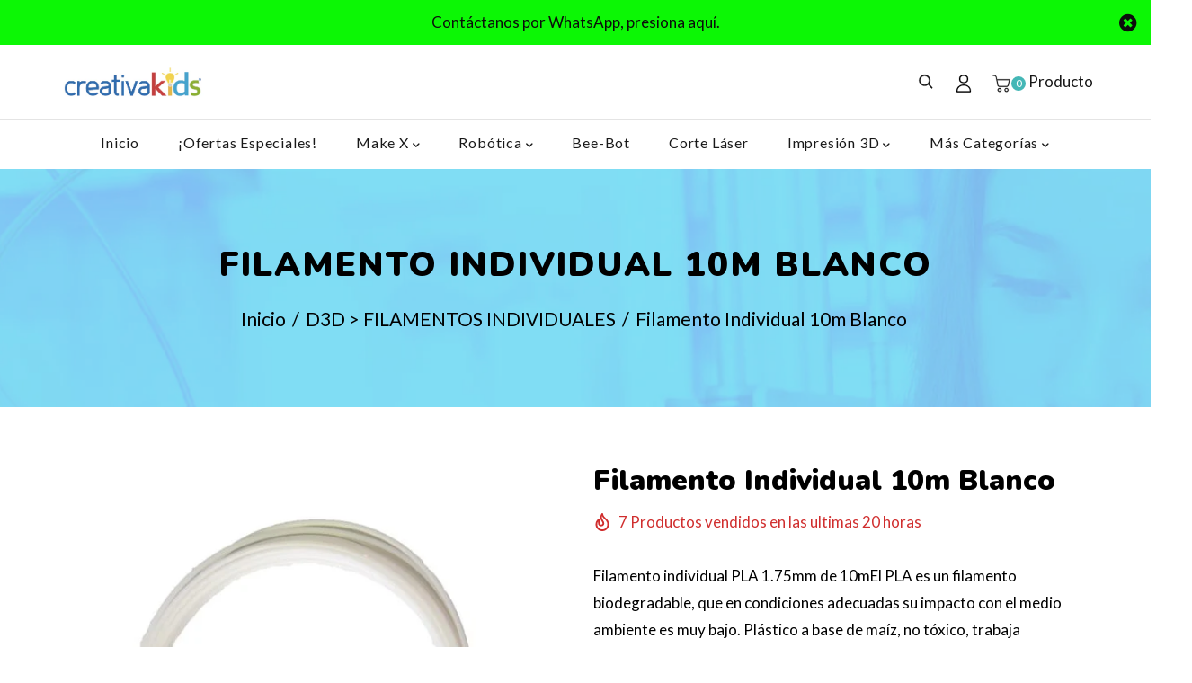

--- FILE ---
content_type: text/html; charset=utf-8
request_url: https://creativashop.com/collections/d3d-filamentos-individuales/products/filamento-individual-10m-blanco
body_size: 32710
content:
<!doctype html>
<!--[if lt IE 7]><html class="no-js lt-ie9 lt-ie8 lt-ie7" lang="en"> <![endif]-->
<!--[if IE 7]><html class="no-js lt-ie9 lt-ie8" lang="en"> <![endif]-->
<!--[if IE 8]><html class="no-js lt-ie9" lang="en"> <![endif]-->
<!--[if IE 9 ]><html class="ie9 no-js"> <![endif]-->
<!--[if (gt IE 9)|!(IE)]><!--> <html class="no-js"> <!--<![endif]-->
<head>

  <!-- Basic page needs ================================================== -->
  <meta charset="utf-8">
  <!--[if IE]><meta http-equiv='X-UA-Compatible' content='IE=edge,chrome=1'><![endif]-->
  
  <link rel="shortcut icon" href="//creativashop.com/cdn/shop/t/10/assets/favicon.png?v=22557754745598824541623258384" type="image/png" />
  
  <!-- Title and description ================================================== -->
  <title>
    Filamento Individual 10m Blanco &ndash; CreativaShop
  </title>
  
  <meta name="description" content="Filamento individual PLA 1.75mm de 10mEl PLA es un filamento biodegradable, que en condiciones adecuadas su impacto con el medio ambiente es muy bajo. Plástico a base de maíz, no tóxico, trabaja normalmente a 190° como temperatura mínima y 225° como máxima. Su temperatura de fusión es de 210°. Contamos con una variedad">
  
  <!-- Social meta ================================================== -->
  

  <meta property="og:type" content="product">
  <meta property="og:title" content="Filamento Individual 10m Blanco">
  <meta property="og:url" content="https://creativashop.com/products/filamento-individual-10m-blanco">
  
  <meta property="og:image" content="http://creativashop.com/cdn/shop/products/filamento-individual-10m-blanco_iZ513681843XsZ231073827XpZ1XfZ231073827-11399579856-2XvZgrandexIM_grande.jpg?v=1596052446">
  <meta property="og:image:secure_url" content="https://creativashop.com/cdn/shop/products/filamento-individual-10m-blanco_iZ513681843XsZ231073827XpZ1XfZ231073827-11399579856-2XvZgrandexIM_grande.jpg?v=1596052446">
  
  <meta property="og:price:amount" content="49.00">
  <meta property="og:price:currency" content="MXN">


  <meta property="og:description" content="Filamento individual PLA 1.75mm de 10mEl PLA es un filamento biodegradable, que en condiciones adecuadas su impacto con el medio ambiente es muy bajo. Plástico a base de maíz, no tóxico, trabaja normalmente a 190° como temperatura mínima y 225° como máxima. Su temperatura de fusión es de 210°. Contamos con una variedad">

<meta property="og:site_name" content="CreativaShop">



<meta name="twitter:card" content="summary">




  <meta name="twitter:title" content="Filamento Individual 10m Blanco">
  <meta name="twitter:description" content="Filamento individual PLA 1.75mm de 10mEl PLA es un filamento biodegradable, que en condiciones adecuadas su impacto con el medio ambiente es muy bajo. Plástico a base de maíz, no tóxico, trabaja normalmente a 190° como temperatura mínima y 225° como máxima. Su temperatura de fusión es de 210°. Contamos con">
  <meta name="twitter:image" content="https://creativashop.com/cdn/shop/products/filamento-individual-10m-blanco_iZ513681843XsZ231073827XpZ1XfZ231073827-11399579856-2XvZgrandexIM_medium.jpg?v=1596052446">
  <meta name="twitter:image:width" content="240">
  <meta name="twitter:image:height" content="240">


  <!-- Helpers ================================================== -->
  <link rel="canonical" href="https://creativashop.com/products/filamento-individual-10m-blanco">
  <meta name="viewport" content="width=device-width,initial-scale=1">
  <meta name="theme-color" content="#44b7b6">
  <!-- CSS ================================================== -->
<link href="//creativashop.com/cdn/shop/t/10/assets/frame.scss.css?v=56383767236736610541751671529" rel="stylesheet" type="text/css" media="all" /> 
<link href="//creativashop.com/cdn/shop/t/10/assets/home-sections.scss.css?v=144502244462737800211623258455" rel="stylesheet" type="text/css" media="all" /> 
<link href="//creativashop.com/cdn/shop/t/10/assets/style.css?v=1494916812959030701702601708" rel="stylesheet" type="text/css" media="all" />  
<link href="//creativashop.com/cdn/shop/t/10/assets/slick.scss?v=101226323548799392701623258455" rel="stylesheet" type="text/css" media="all" />
<link href="//creativashop.com/cdn/shop/t/10/assets/prettyPhoto.css?v=127577845115257541841623258414" rel="stylesheet" type="text/css" media="all" />  
<link href="//creativashop.com/cdn/shop/t/10/assets/animate.css?v=170469424254788653381623258370" rel="stylesheet" type="text/css" media="all" />
<link href="//creativashop.com/cdn/shop/t/10/assets/font-all.min.css?v=145974524023387984911623258385" rel="stylesheet" type="text/css" media="all" />  
  
<link rel="stylesheet" type="text/css" href="//fonts.googleapis.com/css?family=Lato:300,300italic,400,500,600,400italic,600italic,700,700italic,800,800italic,900,900italic">


<link rel="stylesheet" type="text/css" href="//fonts.googleapis.com/css?family=Nunito:300,300italic,400,500,600,400italic,600italic,700,700italic,800,800italic,900,900italic">


<link rel="stylesheet" type="text/css" href="//fonts.googleapis.com/css?family=Nunito:300,300italic,400,500,600,400italic,600italic,700,700italic,800,800italic,900,900italic">


<link rel="stylesheet" type="text/css" href="//fonts.googleapis.com/css?family=Nunito:300,300italic,400,500,600,400italic,600italic,700,700italic,800,800italic,900,900italic">
  
  <script src="//code.jquery.com/jquery-3.2.1.min.js"></script>  
<script src="//ajax.googleapis.com/ajax/libs/jquery/1.8.1/jquery.min.js"></script> 

<script src="//creativashop.com/cdn/shop/t/10/assets/header.js?v=103730964264396812221623258455" type="text/javascript"></script>




<script>
  window.preloader_enable = false;
  window.use_sticky = true;
  window.ajax_cart = true;
  window.money_format = "$ {{amount}} MXN";
  window.shop_currency = "MXN";    
 // window.money_format = "$ {{amount}}";
  window.shop_currency = "MXN";
  window.show_multiple_currencies = false;
  window.enable_sidebar_multiple_choice = false;
  window.loading_url = "//creativashop.com/cdn/shop/t/10/assets/loading.gif?v=92553292452026217751623258405";     
  window.dropdowncart_type = "click";
  window.file_url = "//creativashop.com/cdn/shop/files/?3421";
  window.asset_url = "";
  window.items="Productos";
  window.many_in_stock="Muchos en Stock";
  window.out_of_stock="Fuera de Stock";
  window.in_stock="En Stock";
  window.unavailable="No disponible";
  window.product_name="Nombre del producto";
  window.product_image="Imagen del producto";
  window.product_desc="Descripción del producto";
  window.available_stock="Disponible en Stock";
  window.unavailable_stock="No disponible en Stock";
  window.compare_note="Añadido más de 8 productos. ¿Quieres comparar 8 productos agregados?";
  window.added_to_cmp="Agregado para comparar";
  window.add_to_cmp="Agregado para comprar";
  window.select_options="Selecciona una opción";
  window.add_to_cart="Agregar a carrito";
  window.confirm_box="Sí, quiero verlo";
  window.cancelButtonText="Continuar";
  window.remove="Eliminar";
  window.use_color_swatch = false;
  window.color_swatch_style = "variant_grouped";
  window.newsletter_popup = false;  
  window.infinity_scroll_feature = false;
  window.no_more_product = "No hay más productos";
  var  compare_list = [];   
</script>  

<script src="//creativashop.com/cdn/shop/t/10/assets/lazysizes.min.js?v=155223123402716617051623258404" async="async"></script>
<script src="https://cdnjs.cloudflare.com/ajax/libs/jquery-modal/0.9.1/jquery.modal.min.js"></script>
<link rel="stylesheet" href="https://cdnjs.cloudflare.com/ajax/libs/jquery-modal/0.9.1/jquery.modal.min.css" />
<script src="https://unpkg.com/sweetalert/dist/sweetalert.min.js"></script>
  
  <!-- Header hook for plugins ================================================== -->
  <script>window.performance && window.performance.mark && window.performance.mark('shopify.content_for_header.start');</script><meta name="google-site-verification" content="WQqxVrrtQ_oDk22fJw0K9pE1KXkdwKuAjb5hAAaDSoQ">
<meta name="facebook-domain-verification" content="u7tqpnsmrzegclb34s49vcos61cbhm">
<meta id="shopify-digital-wallet" name="shopify-digital-wallet" content="/8118108231/digital_wallets/dialog">
<link rel="alternate" type="application/json+oembed" href="https://creativashop.com/products/filamento-individual-10m-blanco.oembed">
<script async="async" src="/checkouts/internal/preloads.js?locale=es-MX"></script>
<script id="shopify-features" type="application/json">{"accessToken":"f72795327d5ed269624687cde61ab9ac","betas":["rich-media-storefront-analytics"],"domain":"creativashop.com","predictiveSearch":true,"shopId":8118108231,"locale":"es"}</script>
<script>var Shopify = Shopify || {};
Shopify.shop = "creativakids-mx.myshopify.com";
Shopify.locale = "es";
Shopify.currency = {"active":"MXN","rate":"1.0"};
Shopify.country = "MX";
Shopify.theme = {"name":"Producción","id":123616264359,"schema_name":null,"schema_version":null,"theme_store_id":null,"role":"main"};
Shopify.theme.handle = "null";
Shopify.theme.style = {"id":null,"handle":null};
Shopify.cdnHost = "creativashop.com/cdn";
Shopify.routes = Shopify.routes || {};
Shopify.routes.root = "/";</script>
<script type="module">!function(o){(o.Shopify=o.Shopify||{}).modules=!0}(window);</script>
<script>!function(o){function n(){var o=[];function n(){o.push(Array.prototype.slice.apply(arguments))}return n.q=o,n}var t=o.Shopify=o.Shopify||{};t.loadFeatures=n(),t.autoloadFeatures=n()}(window);</script>
<script id="shop-js-analytics" type="application/json">{"pageType":"product"}</script>
<script defer="defer" async type="module" src="//creativashop.com/cdn/shopifycloud/shop-js/modules/v2/client.init-shop-cart-sync_BohVdKDy.es.esm.js"></script>
<script defer="defer" async type="module" src="//creativashop.com/cdn/shopifycloud/shop-js/modules/v2/chunk.common_SP2Dd4J3.esm.js"></script>
<script type="module">
  await import("//creativashop.com/cdn/shopifycloud/shop-js/modules/v2/client.init-shop-cart-sync_BohVdKDy.es.esm.js");
await import("//creativashop.com/cdn/shopifycloud/shop-js/modules/v2/chunk.common_SP2Dd4J3.esm.js");

  window.Shopify.SignInWithShop?.initShopCartSync?.({"fedCMEnabled":true,"windoidEnabled":true});

</script>
<script>(function() {
  var isLoaded = false;
  function asyncLoad() {
    if (isLoaded) return;
    isLoaded = true;
    var urls = ["https:\/\/script.crazyegg.com\/pages\/scripts\/0051\/3871.js?shop=creativakids-mx.myshopify.com","https:\/\/chimpstatic.com\/mcjs-connected\/js\/users\/dcde962f495239938b29c0b24\/4987f86a633f233e16ca3c5e2.js?shop=creativakids-mx.myshopify.com"];
    for (var i = 0; i < urls.length; i++) {
      var s = document.createElement('script');
      s.type = 'text/javascript';
      s.async = true;
      s.src = urls[i];
      var x = document.getElementsByTagName('script')[0];
      x.parentNode.insertBefore(s, x);
    }
  };
  if(window.attachEvent) {
    window.attachEvent('onload', asyncLoad);
  } else {
    window.addEventListener('load', asyncLoad, false);
  }
})();</script>
<script id="__st">var __st={"a":8118108231,"offset":-21600,"reqid":"355c27b0-ec25-4738-add0-3def937b3bd0-1765576855","pageurl":"creativashop.com\/collections\/d3d-filamentos-individuales\/products\/filamento-individual-10m-blanco","u":"46b9b0f5345f","p":"product","rtyp":"product","rid":4162810183818};</script>
<script>window.ShopifyPaypalV4VisibilityTracking = true;</script>
<script id="captcha-bootstrap">!function(){'use strict';const t='contact',e='account',n='new_comment',o=[[t,t],['blogs',n],['comments',n],[t,'customer']],c=[[e,'customer_login'],[e,'guest_login'],[e,'recover_customer_password'],[e,'create_customer']],r=t=>t.map((([t,e])=>`form[action*='/${t}']:not([data-nocaptcha='true']) input[name='form_type'][value='${e}']`)).join(','),a=t=>()=>t?[...document.querySelectorAll(t)].map((t=>t.form)):[];function s(){const t=[...o],e=r(t);return a(e)}const i='password',u='form_key',d=['recaptcha-v3-token','g-recaptcha-response','h-captcha-response',i],f=()=>{try{return window.sessionStorage}catch{return}},m='__shopify_v',_=t=>t.elements[u];function p(t,e,n=!1){try{const o=window.sessionStorage,c=JSON.parse(o.getItem(e)),{data:r}=function(t){const{data:e,action:n}=t;return t[m]||n?{data:e,action:n}:{data:t,action:n}}(c);for(const[e,n]of Object.entries(r))t.elements[e]&&(t.elements[e].value=n);n&&o.removeItem(e)}catch(o){console.error('form repopulation failed',{error:o})}}const l='form_type',E='cptcha';function T(t){t.dataset[E]=!0}const w=window,h=w.document,L='Shopify',v='ce_forms',y='captcha';let A=!1;((t,e)=>{const n=(g='f06e6c50-85a8-45c8-87d0-21a2b65856fe',I='https://cdn.shopify.com/shopifycloud/storefront-forms-hcaptcha/ce_storefront_forms_captcha_hcaptcha.v1.5.2.iife.js',D={infoText:'Protegido por hCaptcha',privacyText:'Privacidad',termsText:'Términos'},(t,e,n)=>{const o=w[L][v],c=o.bindForm;if(c)return c(t,g,e,D).then(n);var r;o.q.push([[t,g,e,D],n]),r=I,A||(h.body.append(Object.assign(h.createElement('script'),{id:'captcha-provider',async:!0,src:r})),A=!0)});var g,I,D;w[L]=w[L]||{},w[L][v]=w[L][v]||{},w[L][v].q=[],w[L][y]=w[L][y]||{},w[L][y].protect=function(t,e){n(t,void 0,e),T(t)},Object.freeze(w[L][y]),function(t,e,n,w,h,L){const[v,y,A,g]=function(t,e,n){const i=e?o:[],u=t?c:[],d=[...i,...u],f=r(d),m=r(i),_=r(d.filter((([t,e])=>n.includes(e))));return[a(f),a(m),a(_),s()]}(w,h,L),I=t=>{const e=t.target;return e instanceof HTMLFormElement?e:e&&e.form},D=t=>v().includes(t);t.addEventListener('submit',(t=>{const e=I(t);if(!e)return;const n=D(e)&&!e.dataset.hcaptchaBound&&!e.dataset.recaptchaBound,o=_(e),c=g().includes(e)&&(!o||!o.value);(n||c)&&t.preventDefault(),c&&!n&&(function(t){try{if(!f())return;!function(t){const e=f();if(!e)return;const n=_(t);if(!n)return;const o=n.value;o&&e.removeItem(o)}(t);const e=Array.from(Array(32),(()=>Math.random().toString(36)[2])).join('');!function(t,e){_(t)||t.append(Object.assign(document.createElement('input'),{type:'hidden',name:u})),t.elements[u].value=e}(t,e),function(t,e){const n=f();if(!n)return;const o=[...t.querySelectorAll(`input[type='${i}']`)].map((({name:t})=>t)),c=[...d,...o],r={};for(const[a,s]of new FormData(t).entries())c.includes(a)||(r[a]=s);n.setItem(e,JSON.stringify({[m]:1,action:t.action,data:r}))}(t,e)}catch(e){console.error('failed to persist form',e)}}(e),e.submit())}));const S=(t,e)=>{t&&!t.dataset[E]&&(n(t,e.some((e=>e===t))),T(t))};for(const o of['focusin','change'])t.addEventListener(o,(t=>{const e=I(t);D(e)&&S(e,y())}));const B=e.get('form_key'),M=e.get(l),P=B&&M;t.addEventListener('DOMContentLoaded',(()=>{const t=y();if(P)for(const e of t)e.elements[l].value===M&&p(e,B);[...new Set([...A(),...v().filter((t=>'true'===t.dataset.shopifyCaptcha))])].forEach((e=>S(e,t)))}))}(h,new URLSearchParams(w.location.search),n,t,e,['guest_login'])})(!0,!0)}();</script>
<script integrity="sha256-52AcMU7V7pcBOXWImdc/TAGTFKeNjmkeM1Pvks/DTgc=" data-source-attribution="shopify.loadfeatures" defer="defer" src="//creativashop.com/cdn/shopifycloud/storefront/assets/storefront/load_feature-81c60534.js" crossorigin="anonymous"></script>
<script data-source-attribution="shopify.dynamic_checkout.dynamic.init">var Shopify=Shopify||{};Shopify.PaymentButton=Shopify.PaymentButton||{isStorefrontPortableWallets:!0,init:function(){window.Shopify.PaymentButton.init=function(){};var t=document.createElement("script");t.src="https://creativashop.com/cdn/shopifycloud/portable-wallets/latest/portable-wallets.es.js",t.type="module",document.head.appendChild(t)}};
</script>
<script data-source-attribution="shopify.dynamic_checkout.buyer_consent">
  function portableWalletsHideBuyerConsent(e){var t=document.getElementById("shopify-buyer-consent"),n=document.getElementById("shopify-subscription-policy-button");t&&n&&(t.classList.add("hidden"),t.setAttribute("aria-hidden","true"),n.removeEventListener("click",e))}function portableWalletsShowBuyerConsent(e){var t=document.getElementById("shopify-buyer-consent"),n=document.getElementById("shopify-subscription-policy-button");t&&n&&(t.classList.remove("hidden"),t.removeAttribute("aria-hidden"),n.addEventListener("click",e))}window.Shopify?.PaymentButton&&(window.Shopify.PaymentButton.hideBuyerConsent=portableWalletsHideBuyerConsent,window.Shopify.PaymentButton.showBuyerConsent=portableWalletsShowBuyerConsent);
</script>
<script>
  function portableWalletsCleanup(e){e&&e.src&&console.error("Failed to load portable wallets script "+e.src);var t=document.querySelectorAll("shopify-accelerated-checkout .shopify-payment-button__skeleton, shopify-accelerated-checkout-cart .wallet-cart-button__skeleton"),e=document.getElementById("shopify-buyer-consent");for(let e=0;e<t.length;e++)t[e].remove();e&&e.remove()}function portableWalletsNotLoadedAsModule(e){e instanceof ErrorEvent&&"string"==typeof e.message&&e.message.includes("import.meta")&&"string"==typeof e.filename&&e.filename.includes("portable-wallets")&&(window.removeEventListener("error",portableWalletsNotLoadedAsModule),window.Shopify.PaymentButton.failedToLoad=e,"loading"===document.readyState?document.addEventListener("DOMContentLoaded",window.Shopify.PaymentButton.init):window.Shopify.PaymentButton.init())}window.addEventListener("error",portableWalletsNotLoadedAsModule);
</script>

<script type="module" src="https://creativashop.com/cdn/shopifycloud/portable-wallets/latest/portable-wallets.es.js" onError="portableWalletsCleanup(this)" crossorigin="anonymous"></script>
<script nomodule>
  document.addEventListener("DOMContentLoaded", portableWalletsCleanup);
</script>

<script id='scb4127' type='text/javascript' async='' src='https://creativashop.com/cdn/shopifycloud/privacy-banner/storefront-banner.js'></script><link id="shopify-accelerated-checkout-styles" rel="stylesheet" media="screen" href="https://creativashop.com/cdn/shopifycloud/portable-wallets/latest/accelerated-checkout-backwards-compat.css" crossorigin="anonymous">
<style id="shopify-accelerated-checkout-cart">
        #shopify-buyer-consent {
  margin-top: 1em;
  display: inline-block;
  width: 100%;
}

#shopify-buyer-consent.hidden {
  display: none;
}

#shopify-subscription-policy-button {
  background: none;
  border: none;
  padding: 0;
  text-decoration: underline;
  font-size: inherit;
  cursor: pointer;
}

#shopify-subscription-policy-button::before {
  box-shadow: none;
}

      </style>

<script>window.performance && window.performance.mark && window.performance.mark('shopify.content_for_header.end');</script>  
  <script type="text/javascript">
    delete History
  </script>
 <script>
jQuery(function() {
  jQuery('.swatch :radio').change(function() {
    var optionIndex = jQuery(this).closest('.swatch').attr('data-option-index');
    var optionValue = jQuery(this).val();
    jQuery(this)
      .closest('form')
      .find('.single-option-selector')
      .eq(optionIndex)
      .val(optionValue)
      .trigger('change');
  });
});
</script>

<script>

    Shopify.productOptionsMap = {};
    Shopify.quickViewOptionsMap = {};

    Shopify.updateOptionsInSelector = function(selectorIndex, wrapperSlt) {
        Shopify.optionsMap = wrapperSlt === '.product' ? Shopify.productOptionsMap : Shopify.quickViewOptionsMap;

        switch (selectorIndex) {
            case 0:
                var key = 'root';
                var selector = $(wrapperSlt + ' .single-option-selector:eq(0)');
                break;
            case 1:
                var key = $(wrapperSlt + ' .single-option-selector:eq(0)').val();
                var selector = $(wrapperSlt + ' .single-option-selector:eq(1)');
                break;
            case 2:
                var key = $(wrapperSlt + ' .single-option-selector:eq(0)').val();
                key += ' / ' + $(wrapperSlt + ' .single-option-selector:eq(1)').val();
                var selector = $(wrapperSlt + ' .single-option-selector:eq(2)');
        }

        var initialValue = selector.val();

        selector.empty();

        var availableOptions = Shopify.optionsMap[key];

        if (availableOptions && availableOptions.length) {
            for (var i = 0; i < availableOptions.length; i++) {
                var option = availableOptions[i];

                var newOption = $('<option></option>').val(option).html(option);

                selector.append(newOption);
            }

            $(wrapperSlt + ' .swatch[data-option-index="' + selectorIndex + '"] .swatch-element').each(function() {
                if ($.inArray($(this).attr('data-value'), availableOptions) !== -1) {
                    $(this).removeClass('soldout').find(':radio').removeAttr('disabled', 'disabled').removeAttr('checked');
                }
                else {
                    $(this).addClass('soldout').find(':radio').removeAttr('checked').attr('disabled', 'disabled');
                }
            });

            if ($.inArray(initialValue, availableOptions) !== -1) {
                selector.val(initialValue);
            }

            selector.trigger('change');
        };
    };

    Shopify.linkOptionSelectors = function(product, wrapperSlt) {
        // Building our mapping object.
        Shopify.optionsMap = wrapperSlt === '.product' ? Shopify.productOptionsMap : Shopify.quickViewOptionsMap;

        for (var i = 0; i < product.variants.length; i++) {
            var variant = product.variants[i];

            if (variant.available) {
                // Gathering values for the 1st drop-down.
                Shopify.optionsMap['root'] = Shopify.optionsMap['root'] || [];

                Shopify.optionsMap['root'].push(variant.option1);
                Shopify.optionsMap['root'] = Shopify.uniq(Shopify.optionsMap['root']);

                // Gathering values for the 2nd drop-down.
                if (product.options.length > 1) {
                var key = variant.option1;
                    Shopify.optionsMap[key] = Shopify.optionsMap[key] || [];
                    Shopify.optionsMap[key].push(variant.option2);
                    Shopify.optionsMap[key] = Shopify.uniq(Shopify.optionsMap[key]);
                }

                // Gathering values for the 3rd drop-down.
                if (product.options.length === 3) {
                    var key = variant.option1 + ' / ' + variant.option2;
                    Shopify.optionsMap[key] = Shopify.optionsMap[key] || [];
                    Shopify.optionsMap[key].push(variant.option3);
                    Shopify.optionsMap[key] = Shopify.uniq(Shopify.optionsMap[key]);
                }
            }
        };

        // Update options right away.
        Shopify.updateOptionsInSelector(0, wrapperSlt);

        if (product.options.length > 1) Shopify.updateOptionsInSelector(1, wrapperSlt);
        if (product.options.length === 3) Shopify.updateOptionsInSelector(2, wrapperSlt);

        // When there is an update in the first dropdown.
        $(wrapperSlt + " .single-option-selector:eq(0)").change(function() {
            Shopify.updateOptionsInSelector(1, wrapperSlt);
            if (product.options.length === 3) Shopify.updateOptionsInSelector(2, wrapperSlt);
            return true;
        });

        // When there is an update in the second dropdown.
        $(wrapperSlt + " .single-option-selector:eq(1)").change(function() {
            if (product.options.length === 3) Shopify.updateOptionsInSelector(2, wrapperSlt);
            return true;
        });
    };
</script>


<link href="https://monorail-edge.shopifysvc.com" rel="dns-prefetch">
<script>(function(){if ("sendBeacon" in navigator && "performance" in window) {try {var session_token_from_headers = performance.getEntriesByType('navigation')[0].serverTiming.find(x => x.name == '_s').description;} catch {var session_token_from_headers = undefined;}var session_cookie_matches = document.cookie.match(/_shopify_s=([^;]*)/);var session_token_from_cookie = session_cookie_matches && session_cookie_matches.length === 2 ? session_cookie_matches[1] : "";var session_token = session_token_from_headers || session_token_from_cookie || "";function handle_abandonment_event(e) {var entries = performance.getEntries().filter(function(entry) {return /monorail-edge.shopifysvc.com/.test(entry.name);});if (!window.abandonment_tracked && entries.length === 0) {window.abandonment_tracked = true;var currentMs = Date.now();var navigation_start = performance.timing.navigationStart;var payload = {shop_id: 8118108231,url: window.location.href,navigation_start,duration: currentMs - navigation_start,session_token,page_type: "product"};window.navigator.sendBeacon("https://monorail-edge.shopifysvc.com/v1/produce", JSON.stringify({schema_id: "online_store_buyer_site_abandonment/1.1",payload: payload,metadata: {event_created_at_ms: currentMs,event_sent_at_ms: currentMs}}));}}window.addEventListener('pagehide', handle_abandonment_event);}}());</script>
<script id="web-pixels-manager-setup">(function e(e,d,r,n,o){if(void 0===o&&(o={}),!Boolean(null===(a=null===(i=window.Shopify)||void 0===i?void 0:i.analytics)||void 0===a?void 0:a.replayQueue)){var i,a;window.Shopify=window.Shopify||{};var t=window.Shopify;t.analytics=t.analytics||{};var s=t.analytics;s.replayQueue=[],s.publish=function(e,d,r){return s.replayQueue.push([e,d,r]),!0};try{self.performance.mark("wpm:start")}catch(e){}var l=function(){var e={modern:/Edge?\/(1{2}[4-9]|1[2-9]\d|[2-9]\d{2}|\d{4,})\.\d+(\.\d+|)|Firefox\/(1{2}[4-9]|1[2-9]\d|[2-9]\d{2}|\d{4,})\.\d+(\.\d+|)|Chrom(ium|e)\/(9{2}|\d{3,})\.\d+(\.\d+|)|(Maci|X1{2}).+ Version\/(15\.\d+|(1[6-9]|[2-9]\d|\d{3,})\.\d+)([,.]\d+|)( \(\w+\)|)( Mobile\/\w+|) Safari\/|Chrome.+OPR\/(9{2}|\d{3,})\.\d+\.\d+|(CPU[ +]OS|iPhone[ +]OS|CPU[ +]iPhone|CPU IPhone OS|CPU iPad OS)[ +]+(15[._]\d+|(1[6-9]|[2-9]\d|\d{3,})[._]\d+)([._]\d+|)|Android:?[ /-](13[3-9]|1[4-9]\d|[2-9]\d{2}|\d{4,})(\.\d+|)(\.\d+|)|Android.+Firefox\/(13[5-9]|1[4-9]\d|[2-9]\d{2}|\d{4,})\.\d+(\.\d+|)|Android.+Chrom(ium|e)\/(13[3-9]|1[4-9]\d|[2-9]\d{2}|\d{4,})\.\d+(\.\d+|)|SamsungBrowser\/([2-9]\d|\d{3,})\.\d+/,legacy:/Edge?\/(1[6-9]|[2-9]\d|\d{3,})\.\d+(\.\d+|)|Firefox\/(5[4-9]|[6-9]\d|\d{3,})\.\d+(\.\d+|)|Chrom(ium|e)\/(5[1-9]|[6-9]\d|\d{3,})\.\d+(\.\d+|)([\d.]+$|.*Safari\/(?![\d.]+ Edge\/[\d.]+$))|(Maci|X1{2}).+ Version\/(10\.\d+|(1[1-9]|[2-9]\d|\d{3,})\.\d+)([,.]\d+|)( \(\w+\)|)( Mobile\/\w+|) Safari\/|Chrome.+OPR\/(3[89]|[4-9]\d|\d{3,})\.\d+\.\d+|(CPU[ +]OS|iPhone[ +]OS|CPU[ +]iPhone|CPU IPhone OS|CPU iPad OS)[ +]+(10[._]\d+|(1[1-9]|[2-9]\d|\d{3,})[._]\d+)([._]\d+|)|Android:?[ /-](13[3-9]|1[4-9]\d|[2-9]\d{2}|\d{4,})(\.\d+|)(\.\d+|)|Mobile Safari.+OPR\/([89]\d|\d{3,})\.\d+\.\d+|Android.+Firefox\/(13[5-9]|1[4-9]\d|[2-9]\d{2}|\d{4,})\.\d+(\.\d+|)|Android.+Chrom(ium|e)\/(13[3-9]|1[4-9]\d|[2-9]\d{2}|\d{4,})\.\d+(\.\d+|)|Android.+(UC? ?Browser|UCWEB|U3)[ /]?(15\.([5-9]|\d{2,})|(1[6-9]|[2-9]\d|\d{3,})\.\d+)\.\d+|SamsungBrowser\/(5\.\d+|([6-9]|\d{2,})\.\d+)|Android.+MQ{2}Browser\/(14(\.(9|\d{2,})|)|(1[5-9]|[2-9]\d|\d{3,})(\.\d+|))(\.\d+|)|K[Aa][Ii]OS\/(3\.\d+|([4-9]|\d{2,})\.\d+)(\.\d+|)/},d=e.modern,r=e.legacy,n=navigator.userAgent;return n.match(d)?"modern":n.match(r)?"legacy":"unknown"}(),u="modern"===l?"modern":"legacy",c=(null!=n?n:{modern:"",legacy:""})[u],f=function(e){return[e.baseUrl,"/wpm","/b",e.hashVersion,"modern"===e.buildTarget?"m":"l",".js"].join("")}({baseUrl:d,hashVersion:r,buildTarget:u}),m=function(e){var d=e.version,r=e.bundleTarget,n=e.surface,o=e.pageUrl,i=e.monorailEndpoint;return{emit:function(e){var a=e.status,t=e.errorMsg,s=(new Date).getTime(),l=JSON.stringify({metadata:{event_sent_at_ms:s},events:[{schema_id:"web_pixels_manager_load/3.1",payload:{version:d,bundle_target:r,page_url:o,status:a,surface:n,error_msg:t},metadata:{event_created_at_ms:s}}]});if(!i)return console&&console.warn&&console.warn("[Web Pixels Manager] No Monorail endpoint provided, skipping logging."),!1;try{return self.navigator.sendBeacon.bind(self.navigator)(i,l)}catch(e){}var u=new XMLHttpRequest;try{return u.open("POST",i,!0),u.setRequestHeader("Content-Type","text/plain"),u.send(l),!0}catch(e){return console&&console.warn&&console.warn("[Web Pixels Manager] Got an unhandled error while logging to Monorail."),!1}}}}({version:r,bundleTarget:l,surface:e.surface,pageUrl:self.location.href,monorailEndpoint:e.monorailEndpoint});try{o.browserTarget=l,function(e){var d=e.src,r=e.async,n=void 0===r||r,o=e.onload,i=e.onerror,a=e.sri,t=e.scriptDataAttributes,s=void 0===t?{}:t,l=document.createElement("script"),u=document.querySelector("head"),c=document.querySelector("body");if(l.async=n,l.src=d,a&&(l.integrity=a,l.crossOrigin="anonymous"),s)for(var f in s)if(Object.prototype.hasOwnProperty.call(s,f))try{l.dataset[f]=s[f]}catch(e){}if(o&&l.addEventListener("load",o),i&&l.addEventListener("error",i),u)u.appendChild(l);else{if(!c)throw new Error("Did not find a head or body element to append the script");c.appendChild(l)}}({src:f,async:!0,onload:function(){if(!function(){var e,d;return Boolean(null===(d=null===(e=window.Shopify)||void 0===e?void 0:e.analytics)||void 0===d?void 0:d.initialized)}()){var d=window.webPixelsManager.init(e)||void 0;if(d){var r=window.Shopify.analytics;r.replayQueue.forEach((function(e){var r=e[0],n=e[1],o=e[2];d.publishCustomEvent(r,n,o)})),r.replayQueue=[],r.publish=d.publishCustomEvent,r.visitor=d.visitor,r.initialized=!0}}},onerror:function(){return m.emit({status:"failed",errorMsg:"".concat(f," has failed to load")})},sri:function(e){var d=/^sha384-[A-Za-z0-9+/=]+$/;return"string"==typeof e&&d.test(e)}(c)?c:"",scriptDataAttributes:o}),m.emit({status:"loading"})}catch(e){m.emit({status:"failed",errorMsg:(null==e?void 0:e.message)||"Unknown error"})}}})({shopId: 8118108231,storefrontBaseUrl: "https://creativashop.com",extensionsBaseUrl: "https://extensions.shopifycdn.com/cdn/shopifycloud/web-pixels-manager",monorailEndpoint: "https://monorail-edge.shopifysvc.com/unstable/produce_batch",surface: "storefront-renderer",enabledBetaFlags: ["2dca8a86"],webPixelsConfigList: [{"id":"613974183","configuration":"{\"config\":\"{\\\"pixel_id\\\":\\\"G-XKZYDVNZKG\\\",\\\"target_country\\\":\\\"MX\\\",\\\"gtag_events\\\":[{\\\"type\\\":\\\"begin_checkout\\\",\\\"action_label\\\":\\\"G-XKZYDVNZKG\\\"},{\\\"type\\\":\\\"search\\\",\\\"action_label\\\":\\\"G-XKZYDVNZKG\\\"},{\\\"type\\\":\\\"view_item\\\",\\\"action_label\\\":[\\\"G-XKZYDVNZKG\\\",\\\"MC-Z94EZX1QBE\\\"]},{\\\"type\\\":\\\"purchase\\\",\\\"action_label\\\":[\\\"G-XKZYDVNZKG\\\",\\\"MC-Z94EZX1QBE\\\"]},{\\\"type\\\":\\\"page_view\\\",\\\"action_label\\\":[\\\"G-XKZYDVNZKG\\\",\\\"MC-Z94EZX1QBE\\\"]},{\\\"type\\\":\\\"add_payment_info\\\",\\\"action_label\\\":\\\"G-XKZYDVNZKG\\\"},{\\\"type\\\":\\\"add_to_cart\\\",\\\"action_label\\\":\\\"G-XKZYDVNZKG\\\"}],\\\"enable_monitoring_mode\\\":false}\"}","eventPayloadVersion":"v1","runtimeContext":"OPEN","scriptVersion":"b2a88bafab3e21179ed38636efcd8a93","type":"APP","apiClientId":1780363,"privacyPurposes":[],"dataSharingAdjustments":{"protectedCustomerApprovalScopes":["read_customer_address","read_customer_email","read_customer_name","read_customer_personal_data","read_customer_phone"]}},{"id":"299827367","configuration":"{\"pixel_id\":\"865255110673066\",\"pixel_type\":\"facebook_pixel\",\"metaapp_system_user_token\":\"-\"}","eventPayloadVersion":"v1","runtimeContext":"OPEN","scriptVersion":"ca16bc87fe92b6042fbaa3acc2fbdaa6","type":"APP","apiClientId":2329312,"privacyPurposes":["ANALYTICS","MARKETING","SALE_OF_DATA"],"dataSharingAdjustments":{"protectedCustomerApprovalScopes":["read_customer_address","read_customer_email","read_customer_name","read_customer_personal_data","read_customer_phone"]}},{"id":"shopify-app-pixel","configuration":"{}","eventPayloadVersion":"v1","runtimeContext":"STRICT","scriptVersion":"0450","apiClientId":"shopify-pixel","type":"APP","privacyPurposes":["ANALYTICS","MARKETING"]},{"id":"shopify-custom-pixel","eventPayloadVersion":"v1","runtimeContext":"LAX","scriptVersion":"0450","apiClientId":"shopify-pixel","type":"CUSTOM","privacyPurposes":["ANALYTICS","MARKETING"]}],isMerchantRequest: false,initData: {"shop":{"name":"CreativaShop","paymentSettings":{"currencyCode":"MXN"},"myshopifyDomain":"creativakids-mx.myshopify.com","countryCode":"MX","storefrontUrl":"https:\/\/creativashop.com"},"customer":null,"cart":null,"checkout":null,"productVariants":[{"price":{"amount":49.0,"currencyCode":"MXN"},"product":{"title":"Filamento Individual 10m Blanco","vendor":"CreativaShop","id":"4162810183818","untranslatedTitle":"Filamento Individual 10m Blanco","url":"\/products\/filamento-individual-10m-blanco","type":""},"id":"30276835180682","image":{"src":"\/\/creativashop.com\/cdn\/shop\/products\/filamento-individual-10m-blanco_iZ513681843XsZ231073827XpZ1XfZ231073827-11399579856-2XvZgrandexIM.jpg?v=1596052446"},"sku":"52141","title":"Default Title","untranslatedTitle":"Default Title"}],"purchasingCompany":null},},"https://creativashop.com/cdn","ae1676cfwd2530674p4253c800m34e853cb",{"modern":"","legacy":""},{"shopId":"8118108231","storefrontBaseUrl":"https:\/\/creativashop.com","extensionBaseUrl":"https:\/\/extensions.shopifycdn.com\/cdn\/shopifycloud\/web-pixels-manager","surface":"storefront-renderer","enabledBetaFlags":"[\"2dca8a86\"]","isMerchantRequest":"false","hashVersion":"ae1676cfwd2530674p4253c800m34e853cb","publish":"custom","events":"[[\"page_viewed\",{}],[\"product_viewed\",{\"productVariant\":{\"price\":{\"amount\":49.0,\"currencyCode\":\"MXN\"},\"product\":{\"title\":\"Filamento Individual 10m Blanco\",\"vendor\":\"CreativaShop\",\"id\":\"4162810183818\",\"untranslatedTitle\":\"Filamento Individual 10m Blanco\",\"url\":\"\/products\/filamento-individual-10m-blanco\",\"type\":\"\"},\"id\":\"30276835180682\",\"image\":{\"src\":\"\/\/creativashop.com\/cdn\/shop\/products\/filamento-individual-10m-blanco_iZ513681843XsZ231073827XpZ1XfZ231073827-11399579856-2XvZgrandexIM.jpg?v=1596052446\"},\"sku\":\"52141\",\"title\":\"Default Title\",\"untranslatedTitle\":\"Default Title\"}}]]"});</script><script>
  window.ShopifyAnalytics = window.ShopifyAnalytics || {};
  window.ShopifyAnalytics.meta = window.ShopifyAnalytics.meta || {};
  window.ShopifyAnalytics.meta.currency = 'MXN';
  var meta = {"product":{"id":4162810183818,"gid":"gid:\/\/shopify\/Product\/4162810183818","vendor":"CreativaShop","type":"","variants":[{"id":30276835180682,"price":4900,"name":"Filamento Individual 10m Blanco","public_title":null,"sku":"52141"}],"remote":false},"page":{"pageType":"product","resourceType":"product","resourceId":4162810183818}};
  for (var attr in meta) {
    window.ShopifyAnalytics.meta[attr] = meta[attr];
  }
</script>
<script class="analytics">
  (function () {
    var customDocumentWrite = function(content) {
      var jquery = null;

      if (window.jQuery) {
        jquery = window.jQuery;
      } else if (window.Checkout && window.Checkout.$) {
        jquery = window.Checkout.$;
      }

      if (jquery) {
        jquery('body').append(content);
      }
    };

    var hasLoggedConversion = function(token) {
      if (token) {
        return document.cookie.indexOf('loggedConversion=' + token) !== -1;
      }
      return false;
    }

    var setCookieIfConversion = function(token) {
      if (token) {
        var twoMonthsFromNow = new Date(Date.now());
        twoMonthsFromNow.setMonth(twoMonthsFromNow.getMonth() + 2);

        document.cookie = 'loggedConversion=' + token + '; expires=' + twoMonthsFromNow;
      }
    }

    var trekkie = window.ShopifyAnalytics.lib = window.trekkie = window.trekkie || [];
    if (trekkie.integrations) {
      return;
    }
    trekkie.methods = [
      'identify',
      'page',
      'ready',
      'track',
      'trackForm',
      'trackLink'
    ];
    trekkie.factory = function(method) {
      return function() {
        var args = Array.prototype.slice.call(arguments);
        args.unshift(method);
        trekkie.push(args);
        return trekkie;
      };
    };
    for (var i = 0; i < trekkie.methods.length; i++) {
      var key = trekkie.methods[i];
      trekkie[key] = trekkie.factory(key);
    }
    trekkie.load = function(config) {
      trekkie.config = config || {};
      trekkie.config.initialDocumentCookie = document.cookie;
      var first = document.getElementsByTagName('script')[0];
      var script = document.createElement('script');
      script.type = 'text/javascript';
      script.onerror = function(e) {
        var scriptFallback = document.createElement('script');
        scriptFallback.type = 'text/javascript';
        scriptFallback.onerror = function(error) {
                var Monorail = {
      produce: function produce(monorailDomain, schemaId, payload) {
        var currentMs = new Date().getTime();
        var event = {
          schema_id: schemaId,
          payload: payload,
          metadata: {
            event_created_at_ms: currentMs,
            event_sent_at_ms: currentMs
          }
        };
        return Monorail.sendRequest("https://" + monorailDomain + "/v1/produce", JSON.stringify(event));
      },
      sendRequest: function sendRequest(endpointUrl, payload) {
        // Try the sendBeacon API
        if (window && window.navigator && typeof window.navigator.sendBeacon === 'function' && typeof window.Blob === 'function' && !Monorail.isIos12()) {
          var blobData = new window.Blob([payload], {
            type: 'text/plain'
          });

          if (window.navigator.sendBeacon(endpointUrl, blobData)) {
            return true;
          } // sendBeacon was not successful

        } // XHR beacon

        var xhr = new XMLHttpRequest();

        try {
          xhr.open('POST', endpointUrl);
          xhr.setRequestHeader('Content-Type', 'text/plain');
          xhr.send(payload);
        } catch (e) {
          console.log(e);
        }

        return false;
      },
      isIos12: function isIos12() {
        return window.navigator.userAgent.lastIndexOf('iPhone; CPU iPhone OS 12_') !== -1 || window.navigator.userAgent.lastIndexOf('iPad; CPU OS 12_') !== -1;
      }
    };
    Monorail.produce('monorail-edge.shopifysvc.com',
      'trekkie_storefront_load_errors/1.1',
      {shop_id: 8118108231,
      theme_id: 123616264359,
      app_name: "storefront",
      context_url: window.location.href,
      source_url: "//creativashop.com/cdn/s/trekkie.storefront.1a0636ab3186d698599065cb6ce9903ebacdd71a.min.js"});

        };
        scriptFallback.async = true;
        scriptFallback.src = '//creativashop.com/cdn/s/trekkie.storefront.1a0636ab3186d698599065cb6ce9903ebacdd71a.min.js';
        first.parentNode.insertBefore(scriptFallback, first);
      };
      script.async = true;
      script.src = '//creativashop.com/cdn/s/trekkie.storefront.1a0636ab3186d698599065cb6ce9903ebacdd71a.min.js';
      first.parentNode.insertBefore(script, first);
    };
    trekkie.load(
      {"Trekkie":{"appName":"storefront","development":false,"defaultAttributes":{"shopId":8118108231,"isMerchantRequest":null,"themeId":123616264359,"themeCityHash":"12616146519078817288","contentLanguage":"es","currency":"MXN","eventMetadataId":"26bf6609-083b-4411-b943-8031d9fcb7c6"},"isServerSideCookieWritingEnabled":true,"monorailRegion":"shop_domain"},"Session Attribution":{},"S2S":{"facebookCapiEnabled":true,"source":"trekkie-storefront-renderer","apiClientId":580111}}
    );

    var loaded = false;
    trekkie.ready(function() {
      if (loaded) return;
      loaded = true;

      window.ShopifyAnalytics.lib = window.trekkie;

      var originalDocumentWrite = document.write;
      document.write = customDocumentWrite;
      try { window.ShopifyAnalytics.merchantGoogleAnalytics.call(this); } catch(error) {};
      document.write = originalDocumentWrite;

      window.ShopifyAnalytics.lib.page(null,{"pageType":"product","resourceType":"product","resourceId":4162810183818,"shopifyEmitted":true});

      var match = window.location.pathname.match(/checkouts\/(.+)\/(thank_you|post_purchase)/)
      var token = match? match[1]: undefined;
      if (!hasLoggedConversion(token)) {
        setCookieIfConversion(token);
        window.ShopifyAnalytics.lib.track("Viewed Product",{"currency":"MXN","variantId":30276835180682,"productId":4162810183818,"productGid":"gid:\/\/shopify\/Product\/4162810183818","name":"Filamento Individual 10m Blanco","price":"49.00","sku":"52141","brand":"CreativaShop","variant":null,"category":"","nonInteraction":true,"remote":false},undefined,undefined,{"shopifyEmitted":true});
      window.ShopifyAnalytics.lib.track("monorail:\/\/trekkie_storefront_viewed_product\/1.1",{"currency":"MXN","variantId":30276835180682,"productId":4162810183818,"productGid":"gid:\/\/shopify\/Product\/4162810183818","name":"Filamento Individual 10m Blanco","price":"49.00","sku":"52141","brand":"CreativaShop","variant":null,"category":"","nonInteraction":true,"remote":false,"referer":"https:\/\/creativashop.com\/collections\/d3d-filamentos-individuales\/products\/filamento-individual-10m-blanco"});
      }
    });


        var eventsListenerScript = document.createElement('script');
        eventsListenerScript.async = true;
        eventsListenerScript.src = "//creativashop.com/cdn/shopifycloud/storefront/assets/shop_events_listener-3da45d37.js";
        document.getElementsByTagName('head')[0].appendChild(eventsListenerScript);

})();</script>
  <script>
  if (!window.ga || (window.ga && typeof window.ga !== 'function')) {
    window.ga = function ga() {
      (window.ga.q = window.ga.q || []).push(arguments);
      if (window.Shopify && window.Shopify.analytics && typeof window.Shopify.analytics.publish === 'function') {
        window.Shopify.analytics.publish("ga_stub_called", {}, {sendTo: "google_osp_migration"});
      }
      console.error("Shopify's Google Analytics stub called with:", Array.from(arguments), "\nSee https://help.shopify.com/manual/promoting-marketing/pixels/pixel-migration#google for more information.");
    };
    if (window.Shopify && window.Shopify.analytics && typeof window.Shopify.analytics.publish === 'function') {
      window.Shopify.analytics.publish("ga_stub_initialized", {}, {sendTo: "google_osp_migration"});
    }
  }
</script>
<script
  defer
  src="https://creativashop.com/cdn/shopifycloud/perf-kit/shopify-perf-kit-2.1.2.min.js"
  data-application="storefront-renderer"
  data-shop-id="8118108231"
  data-render-region="gcp-us-central1"
  data-page-type="product"
  data-theme-instance-id="123616264359"
  data-theme-name=""
  data-theme-version=""
  data-monorail-region="shop_domain"
  data-resource-timing-sampling-rate="10"
  data-shs="true"
  data-shs-beacon="true"
  data-shs-export-with-fetch="true"
  data-shs-logs-sample-rate="1"
  data-shs-beacon-endpoint="https://creativashop.com/api/collect"
></script>
</head>

<body id="filamento-individual-10m-blanco" class="template-product  others ">
  <div id="shopify-section-top-countdown-bar" class="shopify-section index-section"><div data-section-id="top-countdown-bar" data-section-type="top-countdown-bar" class="top-countdown-bar"> 
  
</div>

</div>  
  <div id="shopify-section-announcement-bar" class="shopify-section announcement-bar"><p class="text-center">

  <a href="javascript:void(0)" class="close"><i class="fas fa-times-circle"></i></a><a href="https://wa.me/5215540883580?text=Hola%2C%20CreativaKids%20me%20interesa%20conocer%20sobre%20sus%20productos%20y%20servicios%20para%20navidad%20" >Contáctanos por WhatsApp, presiona aquí.
</a></p><style type="text/css">
  .announcement-bar {background: #0cf705; float:left; clear:both; width:100%;}
  .announcement-bar:empty{display:none;}
  .announcement-bar p{ color: #0c0d0c; margin-bottom:0; padding:10px 0;}
  .announcement-bar p a{color: #0c0d0c;}
  .announcement-bar p a:hover {color: #000000;}

  .announcement-bar{ position:relative;}
  .announcement-bar .close{  
    font-size: 20px;
    position: absolute; 
    transform: translateY(-50%); 
    top: 50%; 
    right: 15px; 
    width: 20px; 
    height: 20px; 
    line-height: 20px; 
    text-align: center; 
    font-weight: 100; 
    color: #0c0d0c;
  } 
</style>



<script type="text/javascript"> if (jQuery.cookie('announcementCookie') == 'closed') { jQuery('.announcement-bar').hide(); } jQuery('.announcement-bar a.close').bind('click',function(){ console.log("activated");  jQuery('.announcement-bar').fadeOut(); jQuery.cookie('announcementCookie', 'closed', {expires:1, path:'/'}); }); 
</script>

</div>
  
  <div class="shifter-page is-moved-by-drawer" id="PageContainer"> 
    



<div id="PageContainer"></div>  


<div class="quick-view"></div>   


<div class="wrapper-header wrapper-container">	
  <div class="header-type-5">      
    <header class="site-header header-default">
      <div class="header-sticky">
        <div id="header-landing" class="sticky-animate">
          <div id="shopify-section-header-model-5" class="shopify-section"><div class="grid--full site-header__menubar"> 
  <a href="#" class="icon-nav close-menu-mb" title="Menu Mobile Icon" data-menu-mb-toogle>
    <span class="icon-line"></span>
  </a> 

  <div class="grid__item menubar_inner header-bottom" data-sticky-mb>
    <div class="wrapper-header-bt">
      <div class="header-mb">          
  <div class="header-mb-left header-mb-items">
    <div class="hamburger-icon svg-mb">
      <a href="#" class="icon-nav" title="Menu Mobile Icon" data-menu-mb-toogle>
        <span class="icon-line"></span>
      </a>
    </div>


  </div>

  <div class="header-mb-middle header-mb-items">
    <div class="header-logo">
      
        <div class="h1 site-header__logo" itemscope itemtype="http://schema.org/Organization">
          
          
          <a  href="/" style="max-width: px;">
            <img class="normal-logo" src="//creativashop.com/cdn/shop/t/10/assets/logo.png?v=143595166582841402051623258406" alt="CreativaShop" itemprop="logo">
          </a>
          
          
        </div>
      
    </div>
</div>

    <div class="header-mb-right header-mb-items">

      <div class="cart-icon svg-mb">
        <a href="#" title="Cart Icon" data-cart-toggle>       
          <svg version="1.1" xmlns="http://www.w3.org/2000/svg" viewBox="0 0 30 30" xmlns:xlink="http://www.w3.org/1999/xlink" enable-background="new 0 0 30 30">
  <g>
    <g>
      <path d="M20,6V5c0-2.761-2.239-5-5-5s-5,2.239-5,5v1H4v24h22V6H20z M12,5c0-1.657,1.343-3,3-3s3,1.343,3,3v1h-6V5z M24,28H6V8h4v3    h2V8h6v3h2V8h4V28z"></path>
    </g>
  </g>
</svg>


          <span class="cartCount" data-cart-count>
            0
          </span>
        </a>
      </div>
    </div>          
  
</div>
      <div class="header-pc">
        <div class="header-panel-top">     
          <div class="grid__item"> 
            <div class="container">
              <div class="menu_icon_section"> 
                
<h1 class="site-header__logo order-header  post-large--hide large--hide medium-down--hide">  
  
  <a href="https://creativashop.com" itemprop="url">
    <img class="normal-logo" src="//creativashop.com/cdn/shop/t/10/assets/logo.png?v=143595166582841402051623258406" alt="CreativaShop">
  </a>
    
</h1>
  
                <div class="menu_icon_container">
                  
                  
                  
                  <ul class="menu_bar_left_customer">
                    
                   
                  <li class="customer_account wide--hide"> 
                    <div class="header-account_links">
                      <ul> 
                        
                        <li>
                          <a href="/account/login" title="Ingresar" data-value="value 1"><i class="fa fa-user post-large--hide large--hide medium-down--hide"></i><span class="wide--hide">Ingresar</span></a>
                        </li>

                          

                      </ul>   

                    </div>

                  </li>
                   
                  
                </ul>

                  <ul class="menu_icon grid__item wide--one-sixth post-large--one-sixth large--one-sixth">                                    

                      
                    
                    <li class="search-categories-section seeks post-large--hide large--hide medium-down--hide">
                      <div class="header-search">
                        <a href="#" class="site-header__link site-header__search" id="search_trigger">
                          <svg class="icon icon-search" xmlns="http://www.w3.org/2000/svg" xmlns:xlink="http://www.w3.org/1999/xlink" version="1.1" x="0px" y="0px" viewBox="0 0 64 80" enable-background="new 0 0 64 64" xml:space="preserve"><path d="M57.7,55.6L44.8,40.7c2.9-3.8,4.7-8.6,4.7-13.8c0-12.5-10.2-22.6-22.6-22.6C14.4,4.3,4.2,14.4,4.2,26.9s10.2,22.6,22.6,22.6  c5.5,0,10.5-2,14.5-5.2l12.6,14.6c0.5,0.6,1.2,0.9,1.9,0.9c0.6,0,1.2-0.2,1.6-0.6C58.5,58.2,58.6,56.7,57.7,55.6z M9.2,26.9  c0-9.7,7.9-17.6,17.6-17.6c9.7,0,17.6,7.9,17.6,17.6s-7.9,17.6-17.6,17.6C17.2,44.5,9.2,36.6,9.2,26.9z"/></svg>
                        </a>
                      </div>
                    </li>
                    
                    

                    


                    

                     
                    
                    

                    

                    
                    <li>
                      <div class="menu_bar_right post-large--hide large--hide medium-down--hide">
                        <div class="slidedown_section">
                          <a  id="Togglemodal" title="Ingresar" class="icon-cart-arrow"><svg version="1.1" id="Layer_1" xmlns="http://www.w3.org/2000/svg" xmlns:xlink="http://www.w3.org/1999/xlink" x="0px" y="0px" viewBox="0 0 100 100" style="enable-background:new 0 0 100 100;" xml:space="preserve"><path d="M72.2,22.1c0-4.4-2.2-8.1-6.5-11.3C61.4,7.8,56.1,6.2,50,6.2c-6.2,0-11.4,1.5-15.8,4.6c-4.3,3.1-6.4,6.9-6.4,11.3V32	c0,4.4,2.1,8.2,6.4,11.3c4.3,3.1,9.6,4.7,15.8,4.7c6.2,0,11.4-1.6,15.7-4.7c4.3-3.1,6.5-6.8,6.5-11.3V22.1 M38.2,14.2 c3.2-2.2,7.2-3.3,11.7-3.3c4.6,0,8.5,1.1,11.7,3.3c3.2,2.2,4.9,4.8,4.9,7.9V32c0,3.1-1.6,5.8-4.9,7.9c-3.2,2.2-7.1,3.3-11.7,3.3 c-4.6,0-8.5-1.1-11.7-3.3c-3.2-2.2-4.8-4.8-4.8-7.9v-9.8C33.4,19,35,16.4,38.2,14.2 M85.1,93c0.5-0.5,0.8-1.1,0.8-1.8v-5.5 c0-8.6-3.5-16-10.6-22c-6.9-5.9-15.3-8.8-25.3-8.8c-9.9,0-18.3,3-25.3,8.8c-7.1,6.1-10.6,13.4-10.6,22v5.5c0,0.7,0.2,1.3,0.7,1.8 c0.5,0.5,1.1,0.8,1.8,0.8h66.7C84,93.8,84.6,93.5,85.1,93 M19.2,88.8v-3c0-7.2,3-13.2,8.9-18.3c6.1-5.1,13.4-7.7,22-7.6 c8.6,0,16,2.5,22,7.6c5.9,5,8.8,11.1,8.8,18.3v3H19.2z"/></svg></a>
                          <div id="slidedown-modal">
                            <ul>
                              
                              <li>
                                <div class="customer_account">                          
                                  <ul>
                                    
                                    
                                    <li>
                                      <a href="/account/login" title="Ingresar"> <i class="fas fa-sign-in-alt icons" aria-hidden="true"></i> Ingresar</a>
                                    </li>
                                    <li>
                                      <a href="/account/register" title="Crear cuenta">  <i class="fas fa-user" aria-hidden="true"></i> Crear cuenta</a>
                                    </li>          
                                      
                                                                       
                                  </ul>
                                </div>     
                              </li>
                              
                            </ul>

                          </div>
                        </div>
                      </div>
                    </li>
                    

                    

                    
                    <li class="header-bar__module cart header_cart">
                      <!-- Mini Cart Start -->
<div class="baskettop">
    <a href="#" class="icon-cart-arrow cart-icon" data-cart-toggle>
      
      
      
            
      <svg version="1.1" id="Layer_1" xmlns="http://www.w3.org/2000/svg" xmlns:xlink="http://www.w3.org/1999/xlink" x="0px" y="0px" viewBox="0 0 100 100" style="enable-background:new 0 0 100 100;" xml:space="preserve"><g><path d="M75.5,92.3c5.6,0,10.1-4.5,10.1-10.1c0-5.6-4.5-10.1-10.1-10.1c-5.6,0-10.1,4.5-10.1,10.1C65.4,87.8,69.9,92.3,75.5,92.3z M75.5,76.5c3.2,0,5.8,2.6,5.8,5.8S78.6,88,75.5,88s-5.8-2.6-5.8-5.8S72.3,76.5,75.5,76.5z"/><path d="M92.9,29.1c-0.4-0.5-1-0.8-1.6-0.8H27.9l-2.2-11.2c-1.1-5.5-5.9-9.5-11.6-9.5H8.6c-1.1,0-2,0.9-2,2s0.9,2,2,2h5.5 c3.8,0,7,2.6,7.7,6.2l8.2,41c0.9,4.7,5.1,8.1,9.9,8.1h36.8c4.6,0,8.6-3.1,9.8-7.5c0,0,0,0,0,0l7-28.7 C93.5,30.3,93.3,29.6,92.9,29.1z M82,58.3c-0.7,2.6-3,4.4-5.7,4.4H40.2c-2.8,0-5.3-2-5.8-4.8l-5-25.3h58.9L82,58.3z"/><path d="M40.6,72.2c-5.6,0-10.1,4.5-10.1,10.1c0,5.6,4.5,10.1,10.1,10.1s10.1-4.5,10.1-10.1C50.7,76.7,46.2,72.2,40.6,72.2z M40.6,87.8c-3.1,0-5.5-2.5-5.5-5.5c0-3.1,2.5-5.5,5.5-5.5s5.5,2.5,5.5,5.5C46.2,85.3,43.7,87.8,40.6,87.8z"/></g></svg>
      <div class="detail">
        <div id="cartCount" data-cart-count> 
          0
        </div>
        
        <span class="cartCountspan">Producto</span>
        
        <div id="minicart_total">
          <span> $ 0.00</span>
        </div>
      </div>
      
      


      

             
            
    </a> 
    
    
</div>


 
                    </li> 
                      
                  </ul>
                </div>
              </div>
            </div>
          </div>
        </div>
      </div>
    </div>
  </div>
</div>

<style> 
  
  .header-type-5 .menu_bar_right li {color: #181818;}

  @media only screen and (min-width:1200px) {
    .header-type-5 .top_bar { background: ; }
    .header-type-5 .top_bar li { color:;}     
    .header-type-5 .top_bar a,.header-type-5 .top_bar button { color:;}    
    .header-type-5 .top_bar a:hover, .header-type-5 .top_bar a:hover span,.header-type-5 .top_bar button:hover,.header-type-10 li.init.dt-sc-toggle:hover  { color:;}    

    /* Currency block */

    .header-type-5 .lang-currency-groups .dropdown-label,.header-type-5 .lang-currency-groups .dropdown-toggle:after {color:#181818;}   
    .header-type-5 .lang-currency-groups .dropdown-label:hover , .header-type-5 .lang-currency-groups .dropdown-toggle:hover::after{color:#44b7b6;}  
    .header-type-5 .header_currency ul li.currency:hover:after {border-top-color:#44b7b6;}
    .header-type-5 .header_currency ul li.currency:after {border-top-color:#181818;}


    /* Top block */
    .header-type-5 .top_bar { background: ; }
    .header-type-5 .top_bar li { color:;}     
    .header-type-5 .top_bar a { color:;}    
    .header-type-5 .top_bar a:hover, .header-type-5 .top_bar a:hover span { color:;}   


    /* .header-type-5 .top_bar li a,.header-type-5 .top_bar li span,.top-bar-type-5.top_bar .tbl-list>li.currency>.dropdown-toggle { border-right:1px solid ; }*/
    .header-type-5 .top_bar ul li:last-child,.header-type-5 .top_bar li:last-child span { border-right:none; }


    /* Logo block */
    .header-type-5 .site-header__menubar { background: #ffffff;}    
    .header-type-5 .site-header__logo a,.header-type-5 .header-mobile #showLeftPush  { color:#181818;}
    .header-type-5 .site-header__logo a:hover,.header-type-5 .header-mobile #showLeftPush:hover  { color:#44b7b6;}    

    /* Menu  block */
    .header-type-5 .desktop-megamenu,.mobile-nav-section {background: #ffffff;}
   .header-type-5 .desktop-megamenu ul> li {color: ;}
    .header-type-5 .desktop-megamenu ul> li> a,.mobile-nav-section .mobile-nav-trigger,.header-type-5 .wishlist {color:#181818;}  
    .header-type-5 .desktop-megamenu ul> li:hover > a,.header-type-5 .menu-tool .site-nav > li:hover > a.current,.header-type-5 .wishlist:hover {color:#44b7b6;} 
    .header-type-5 .desktop-megamenu .site-nav >  li > a.current {color:#9655ff;}
    .header-type-5 .site-nav-dropdown,#MobileNav,.mobile-nav__sublist { background: #ffffff;}
    .header-type-5 .site-nav-dropdown .inner > a,.header-type-5 .site-nav .mega-banner .title,.header-type-5 .site-nav .mega-banner .regular-product {color: #181818;}    
    .header-type-5 .desktop-megamenu .site-nav-dropdown .inner > a:hover,.header-type-5 .site-nav .mega-menu .product-item .product-title:hover {color: #44b7b6;}    
    .header-type-5 .desktop-megamenu .site-nav-dropdown li > a,.header-type-5 .menu-tool .site-nav .site-nav-dropdown li a,.header-type-5 .site-nav .mega-menu .product-item .product-title,.header-type-5 .site-nav .widget-featured-product .widget-title h3,#MobileNav a,.mobile-nav__sublist a,.site-nav .widget-featured-nav .owl-prev a,.site-nav .widget-featured-nav .owl-next a  {color: #181818;}
    .header-type-5 .desktop-megamenu .site-nav-dropdown li:hover > a,.header-type-5 .menu-tool .site-nav .site-nav-dropdown li a:hover,.header-type-5 .site-nav-dropdown .inner .dropdown a.current,.header-type-5 .menu-tool .site-nav .site-nav-dropdown li a.current,.header-type-5 .site-nav .mega-menu .product-item .product-title:hover,#MobileNav a.current,.mobile-nav__sublist a.current,.site-nav .widget-featured-nav .owl-prev a:hover,.site-nav .widget-featured-nav .owl-next a:hover {color: #44b7b6;}    
   
    
     .header-type-5 .is-sticky .header-bar__module a,.header-type-5  .is-sticky .header-bar__module.cart .baskettop a.icon-cart-arrow {color:#181818;}  
    .header-type-5 .is-sticky .header-bar__module a:hover,.header-type-5  .is-sticky .header-bar__module.cart .baskettop a.icon-cart-arrow:hover {color:#44b7b6;} 

    /* Dropdown block */
    .header-type-5 .menu_icon #Togglemodal i {color: #181818;}
    .header-type-5 .menu_icon #Togglemodal i:hover {color: #44b7b6;}
    .header-type-5 #slidedown-modal {background: #ffffff;}
    .header-type-5 #slidedown-modal ul li a {color:#181818;} 
    .header-type-5 #slidedown-modal ul li a:hover {color:#44b7b6;} 


    /* Search block */     
    .header-type-5 .search-bar input[type="search"] {color:#000000;} 
    .header-type-5 .header-search span  {color:#181818;} 
    .header-type-5 .header-search span:hover {color:#44b7b6;} 

    .header-type-5 .header-search svg {fill:#181818;} 
    .header-type-5 .header-search svg:hover {fill:#44b7b6;} 

    .header-type-5 .search-bar__form, .header-type-5 #SearchDrawer,.header-type-5 .search-bar  {  background:#ffffff;} 

    .header-type-5 .search-bar input[type="search"]::-webkit-input-placeholder  { /* Chrome/Opera/Safari */
      color:#000000;
    }
    .header-type-5 .search-bar input[type="search"]::-moz-placeholder { /* Firefox 19+ */
      color:#000000;
    }
    .header-type-5 .search-bar input[type="search"]:-ms-input-placeholder { /* IE 10+ */
      color:#000000;
    }
    .header-type-5 .search-bar input[type="search"]:-moz-placeholder { /* Firefox 18- */
      color:#000000;
    }

    /* Cart Summary block */
    .header-type-5 a.icon-cart-arrow ,.header-type-5 #minicart_total  {color: ;}
    .header-type-5 a.icon-cart-arrow:hover  {color: ;}
    .header-type-5 #slidedown-cart .actions, .header-type-5  #slidedown-cart  {background: #ffffff;}
    .header-type-5 .header-bar__module p {color: #181818;}
    .header-type-5 .header-bar__module a {color:#181818;}  
    .header-type-5 .header-bar__module a:hover {color:#44b7b6;} 
    .header-type-5 .header-bar__module .btn {color:#181818;background: #ffffff;} 
    .header-type-5 .header-bar__module .btn:hover {color:#ffffff;background: #44b7b6;} 
    .header-type-5  #slidedown-cart .total .price,.header-type-5 #slidedown-cart ul li .cart-collateral {color:#181818;} 
    .header-type-5 #minicart_total:before  {background:;} 
    .header-type-5 #cartCount { width:16px;height:16px;line-height:16px;font-size:12px;border-radius:100%;text-align:center; background: #44b7b6; color: #ffffff; }
    .header-type-5 .cart-icon:hover #cartCount { background: #181818; color: #ffffff; }

    /* Currency block */

    .header-type-5 .lang-currency-groups .dropdown-label,.header-type-5 .lang-currency-groups .dropdown-toggle:after {color:#181818;}   
    .header-type-5 .lang-currency-groups .dropdown-label:hover , .header-type-5 .lang-currency-groups .dropdown-toggle:hover::after{color:#44b7b6;}  
    .header-type-5 .header_currency ul li.currency:hover:after {border-top-color:#44b7b6;}
    .header-type-5 .header_currency ul li.currency:after {border-top-color:#181818;}


    /* Header borders 
    .header-type-5 .site-nav>li>a:before { }

    .header-type-5 .header-bar__module.cart .baskettop a.icon-cart-arrow {color:#ffffff;}

    .header-type-5 .header-bar__module.cart .baskettop a.icon-cart-arrow:hover {color:;}

    /* General styles for all menus */

  }

</style> 
<script>
  var appendPrependMenuMobile = function() {
    var headerPanelTop = $('.wrapper-container .header-panel-top'),
        headerPc = $('.wrapper-container .header-pc'),
        wrapperNav = $('.wrapper-navigation'),
        areaMb = wrapperNav.find('.mb-area');

    if (window.innerWidth < 1200) {
      headerPanelTop.appendTo(areaMb);
    } else {
      headerPc.prepend(headerPanelTop);
    };
  };

  $(document).ready(function() {
    appendPrependMenuMobile();
  });

  var winWidth = $(window).innerWidth();

  $(window).on('resize', function () {
    var resizeTimerId;

    clearTimeout(resizeTimerId);

    resizeTimerId = setTimeout(function() {
      var curWinWidth = $(window).innerWidth();

      if ((curWinWidth < 1200 && winWidth >= 1200) || (curWinWidth >= 1200 && winWidth < 1200)) {
        appendPrependMenuMobile();
      };
      winWidth = curWinWidth;
    }, 0);
  })

  
</script>



</div>
          <div class="desktop-megamenu">     
            <div class="container">
              <div id="shopify-section-adv-navigation" class="shopify-section">
<div class="wrapper-navigation" data-sticky-pc>
    
    
    <div class="main-menu jas-mb-style">
        
            <div class="row">
                <div class="col-12">
                    <div class="mb-area">
                     
                      
                      
                  
  





<div class="nav-search wide--hide">
  <div class="header-search">
    <div class="header-search__form">      

      <form action="/search" method="get" class="search-bar" role="search">
        <input type="hidden" name="type" value="product">

        <input type="search" name="q"                     
               placeholder="buscar en nuestra tienda" 
               class="input-group-field header-search__input" aria-label="Search Site" autocomplete="off">

        <button type="submit" class="btn icon-search">
          <svg version="1.1" id="Layer_1" xmlns="http://www.w3.org/2000/svg" xmlns:xlink="http://www.w3.org/1999/xlink" x="0px" y="0px" viewBox="0 0 100 100" style="enable-background:new 0 0 100 100;" xml:space="preserve"><g><path d="M67,62.1l25.2,25.2l-4.9,4.9L62.1,67c-13.3,10.7-32.6,9.7-44.6-2.4c-13-13-13-34.1,0-47.1s34.1-13,47.1,0 C76.8,29.5,77.7,48.8,67,62.1z M49.3,31.4c-4.4-4.3,0.9-8.4,4.4-5c5.8,5.3,8.9,13.1,6.1,21.3c-1.5,4.2-7.2,2.9-6.1-1.4 C55.8,41,53.6,34.7,49.3,31.4z M22.4,22.4c-10.3,10.4-10.3,27,0,37.3c10.4,10.3,27,10.3,37.3,0s10.3-26.9,0-37.3 C49.4,12.1,32.8,12.1,22.4,22.4z"/></g></svg>
        </button>
      </form>       
    </div>
  </div>
</div>








 
                      
                      
                 
                      
                        <nav class="nav-bar" role="navigation">
                            

<ul class="site-nav checking">   
    

    
    

    


    

    

    

    <li class="menu-lv-1 item">
        <a class=""  href="/">
            Inicio

            
          

            

            

            
        </a>

        

      
      
    </li>  
    

    
    

    


    

    

    

    <li class="menu-lv-1 item">
        <a class=""  href="/collections/buen-fin-2021-promociones-especiales">
            ¡Ofertas Especiales!

            
          

            

            

            
        </a>

        

      
      
    </li>  
    

    
    

    


    

    

    

    <li class="menu-lv-1 item dropdown no-mega-menu">
        <a class="menu__moblie "  href="/pages/makex-robotics-competition-mexico">
            Make X

            
            <span class="icon-dropdown" data-toggle-menu-mb>
                <i class="fa fa-angle-right" aria-hidden="true"></i>
            </span>
            
          

            

            

            
        </a>

        
        <div class="sub-menu-mobile menu-mb-translate">
            <div class="menu-mb-title">
                <span class="icon-dropdown">
                <i class="fa fa-angle-left" aria-hidden="true"></i>
                </span>
                Make X
            </div>

        

            

            

            
            <ul class="site-nav-dropdown">
    
    <li class="menu-lv-2">
        <a class="  " href="/collections/makex-inspire">
            mTiny 
            
            
        </a>
        
        
    </li>
    
    <li class="menu-lv-2">
        <a class="  " href="/collections/codey-rocky-in-the-city">
            Codey Rocky 
            
            
        </a>
        
        
    </li>
    
    <li class="menu-lv-2">
        <a class="  " href="/collections/dronex">
            Drone X
            
            
        </a>
        
        
    </li>
    
    <li class="menu-lv-2">
        <a class="  " href="/collections/sumo-kits">
            Sumo Kits
            
            
        </a>
        
        
    </li>
    
    <li class="menu-lv-2">
        <a class="  " href="https://creativashop.com/collections/robot-rescue-kits">
            Robot Rescue Kits
            
            
        </a>
        
        
    </li>
    
    <li class="menu-lv-2">
        <a class="  " href="/collections/rover-x">
            Rover X
            
            
        </a>
        
        
    </li>
    
    <li class="menu-lv-2">
        <a class="  " href="/collections/makex-smart-logistics">
            Inspire Smart Logistics
            
            
        </a>
        
        
    </li>
    
    <li class="menu-lv-2">
        <a class="  " href="/collections/makex-starter-all-core-journey">
            Starter All Core Journey
            
            
        </a>
        
        
    </li>
    
    <li class="menu-lv-2">
        <a class="  " href="/collections/makex-explorer">
            Explorer Digital Pionner
            
            
        </a>
        
        
    </li>
    
    <li class="menu-lv-2">
        <a class="  " href="/collections/makexchallenge">
            Challenge Ultimate Winner
            
            
        </a>
        
        
    </li>
    
</ul>
            

                      
         
        </div>
        

      
      
    </li>  
    

    
    

    


    

    

    

    <li class="menu-lv-1 item dropdown no-mega-menu">
        <a class="menu__moblie "  href="/collections/robotica">
            Robótica

            
            <span class="icon-dropdown" data-toggle-menu-mb>
                <i class="fa fa-angle-right" aria-hidden="true"></i>
            </span>
            
          

            

            

            
        </a>

        
        <div class="sub-menu-mobile menu-mb-translate">
            <div class="menu-mb-title">
                <span class="icon-dropdown">
                <i class="fa fa-angle-left" aria-hidden="true"></i>
                </span>
                Robótica
            </div>

        

            

            

            
            <ul class="site-nav-dropdown">
    
    <li class="menu-lv-2">
        <a class="  " href="/collections/new_kits-de-robotica">
            Kits de Robótica
            
            
        </a>
        
        
    </li>
    
    <li class="menu-lv-2">
        <a class="  " href="/collections/r-mb-preescolar">
            Preescolar
            
            
        </a>
        
        
    </li>
    
    <li class="menu-lv-2">
        <a class="  " href="/collections/r-mb-primaria-baja">
            Primaria Baja
            
            
        </a>
        
        
    </li>
    
    <li class="menu-lv-2 dropdown">
        <a class="menu__moblie  " href="/collections/todo-primaria-alta">
            Primaria Alta
            
            
            <span class="icon-dropdown" data-toggle-menu-mb>
                <i class="fa fa-angle-right" aria-hidden="true"></i>
            </span>
            
        </a>
        
        
        
        <div class="sub-menu-mobile menu-mb-translate">
            <div class="menu-mb-title">
                <span class="icon-dropdown">
                <i class="fa fa-angle-left" aria-hidden="true"></i>
                </span>
                Primaria Alta
            </div>
            
            <ul class="site-nav-dropdown">
                                
                <li class="menu-lv-3">
                    <a class="  " href="/collections/r-mb-primaria-alta-robotica" >
                        Robótica - Kits
                    </a>
                </li>
                                
                <li class="menu-lv-3">
                    <a class="  " href="/collections/r-mb-primaria-alta-robotica-accesorios" >
                        Robótica - Accesorios
                    </a>
                </li>
                
            </ul>
        </div>
        
    </li>
    
    <li class="menu-lv-2 dropdown">
        <a class="menu__moblie  " href="/collections/todo-para-makex-challenge">
            Secundaria
            
            
            <span class="icon-dropdown" data-toggle-menu-mb>
                <i class="fa fa-angle-right" aria-hidden="true"></i>
            </span>
            
        </a>
        
        
        
        <div class="sub-menu-mobile menu-mb-translate">
            <div class="menu-mb-title">
                <span class="icon-dropdown">
                <i class="fa fa-angle-left" aria-hidden="true"></i>
                </span>
                Secundaria
            </div>
            
            <ul class="site-nav-dropdown">
                                
                <li class="menu-lv-3">
                    <a class="  " href="/collections/r-mb-secundaria-robotica-kits" >
                        Robótica - Kits
                    </a>
                </li>
                                
                <li class="menu-lv-3">
                    <a class="  " href="/collections/r-mb-secundaria-robotica" >
                        Robótica - Accesorios
                    </a>
                </li>
                                
                <li class="menu-lv-3">
                    <a class="  " href="/collections/r-mb-secundaria-coding-ai-iot" >
                        Coding, AI & IoT - Internet of things (IoT)
                    </a>
                </li>
                                
                <li class="menu-lv-3">
                    <a class="  " href="/collections/r-mb-secundaria-coding-ai-iot-accesorios" >
                        Coding, AI & IoT - Accesorios
                    </a>
                </li>
                
            </ul>
        </div>
        
    </li>
    
    <li class="menu-lv-2 dropdown">
        <a class="menu__moblie  " href="/collections/todo-para-bachillerato">
            Bachilleraro
            
            
            <span class="icon-dropdown" data-toggle-menu-mb>
                <i class="fa fa-angle-right" aria-hidden="true"></i>
            </span>
            
        </a>
        
        
        
        <div class="sub-menu-mobile menu-mb-translate">
            <div class="menu-mb-title">
                <span class="icon-dropdown">
                <i class="fa fa-angle-left" aria-hidden="true"></i>
                </span>
                Bachilleraro
            </div>
            
            <ul class="site-nav-dropdown">
                                
                <li class="menu-lv-3">
                    <a class="  " href="/collections/r-mb-bachillerato-robotica-kits" >
                        Robótica - Kits
                    </a>
                </li>
                                
                <li class="menu-lv-3">
                    <a class="  " href="/collections/r-mb-bachillerato-robotica" >
                        Robótica - Accesorios
                    </a>
                </li>
                                
                <li class="menu-lv-3">
                    <a class="  " href="/collections/r-mb-bachillerato-makerspaces" >
                        Makerspaces
                    </a>
                </li>
                                
                <li class="menu-lv-3">
                    <a class="  " href="/collections/r-mb-bachillerato-coding-ai-iot-internet-of-things-iot" >
                        Coding, AI & IoT - Internet of things (IoT)
                    </a>
                </li>
                                
                <li class="menu-lv-3">
                    <a class="  " href="/collections/r-mb-bachillerato-coding-ai-iot" >
                        Coding, AI & IoT - Accesorios
                    </a>
                </li>
                
            </ul>
        </div>
        
    </li>
    
    <li class="menu-lv-2">
        <a class="  " href="/collections/neuron">
            Neuron
            
            
        </a>
        
        
    </li>
    
    <li class="menu-lv-2">
        <a class="  " href="/collections/r-mb-partes-electronicas">
            Partes Electrónicas
            
            
        </a>
        
        
    </li>
    
    <li class="menu-lv-2">
        <a class="  " href="/collections/r-mb-partes-mecanicas">
            Partes Mecánicas
            
            
        </a>
        
        
    </li>
    
    <li class="menu-lv-2">
        <a class="  " href="/collections/r-mb-motores">
            Motores
            
            
        </a>
        
        
    </li>
    
    <li class="menu-lv-2 dropdown">
        <a class="menu__moblie  " href="/collections/drones-educativos">
            Drones
            
            
            <span class="icon-dropdown" data-toggle-menu-mb>
                <i class="fa fa-angle-right" aria-hidden="true"></i>
            </span>
            
        </a>
        
        
        
        <div class="sub-menu-mobile menu-mb-translate">
            <div class="menu-mb-title">
                <span class="icon-dropdown">
                <i class="fa fa-angle-left" aria-hidden="true"></i>
                </span>
                Drones
            </div>
            
            <ul class="site-nav-dropdown">
                                
                <li class="menu-lv-3">
                    <a class="  " href="/collections/drones-tello-edu" >
                        Tello Edu
                    </a>
                </li>
                                
                <li class="menu-lv-3">
                    <a class="  " href="/products/drone-litebee-wing" >
                        LiteBee
                    </a>
                </li>
                
            </ul>
        </div>
        
    </li>
    
    <li class="menu-lv-2">
        <a class="  " href="/collections/arduino-y-microbit">
            Arduino y Micro:bit
            
            
        </a>
        
        
    </li>
    
    <li class="menu-lv-2 dropdown">
        <a class="menu__moblie  " href="/collections/todo-makerspaces">
            Makerspaces
            
            
            <span class="icon-dropdown" data-toggle-menu-mb>
                <i class="fa fa-angle-right" aria-hidden="true"></i>
            </span>
            
        </a>
        
        
        
        <div class="sub-menu-mobile menu-mb-translate">
            <div class="menu-mb-title">
                <span class="icon-dropdown">
                <i class="fa fa-angle-left" aria-hidden="true"></i>
                </span>
                Makerspaces
            </div>
            
            <ul class="site-nav-dropdown">
                                
                <li class="menu-lv-3">
                    <a class="  " href="/collections/ms-electronica-y-mecanica" >
                        Electrónica y Mecánica
                    </a>
                </li>
                                
                <li class="menu-lv-3">
                    <a class="  " href="/collections/ms-impresoras-3d" >
                        Impresoras 3D 
                    </a>
                </li>
                                
                <li class="menu-lv-3">
                    <a class="  " href="/collections/ms-corte-laser" >
                        Corte Láser
                    </a>
                </li>
                                
                <li class="menu-lv-3">
                    <a class="  " href="/collections/ms-technology-will-save-us" >
                        Technology will save us
                    </a>
                </li>
                
            </ul>
        </div>
        
    </li>
    
</ul>
            

                      
         
        </div>
        

      
      
    </li>  
    

    
    

    


    

    

    

    <li class="menu-lv-1 item">
        <a class=""  href="/collections/bee-bot">
            Bee-Bot

            
          

            

            

            
        </a>

        

      
      
    </li>  
    

    
    

    


    

    

    

    <li class="menu-lv-1 item">
        <a class=""  href="/collections/corte-laser">
            Corte Láser

            
          

            

            

            
        </a>

        

      
      
    </li>  
    

    
    

    


    

    

    

    <li class="menu-lv-1 item dropdown no-mega-menu">
        <a class="menu__moblie "  href="/collections/todo-para-impresion-3d">
            Impresión 3D

            
            <span class="icon-dropdown" data-toggle-menu-mb>
                <i class="fa fa-angle-right" aria-hidden="true"></i>
            </span>
            
          

            

            

            
        </a>

        
        <div class="sub-menu-mobile menu-mb-translate">
            <div class="menu-mb-title">
                <span class="icon-dropdown">
                <i class="fa fa-angle-left" aria-hidden="true"></i>
                </span>
                Impresión 3D
            </div>

        

            

            

            
            <ul class="site-nav-dropdown">
    
    <li class="menu-lv-2">
        <a class="  " href="/collections/i3d-impresoras-3d">
            Impresoras 3D
            
            
        </a>
        
        
    </li>
    
    <li class="menu-lv-2 dropdown">
        <a class="menu__moblie  " href="/collections">
            Filamento
            
            
            <span class="icon-dropdown" data-toggle-menu-mb>
                <i class="fa fa-angle-right" aria-hidden="true"></i>
            </span>
            
        </a>
        
        
        
        <div class="sub-menu-mobile menu-mb-translate">
            <div class="menu-mb-title">
                <span class="icon-dropdown">
                <i class="fa fa-angle-left" aria-hidden="true"></i>
                </span>
                Filamento
            </div>
            
            <ul class="site-nav-dropdown">
                                
                <li class="menu-lv-3">
                    <a class="  " href="/collections/i3d-filamento-creativalab" >
                        CreativaLab
                    </a>
                </li>
                                
                <li class="menu-lv-3">
                    <a class="  " href="/collections/i3d-filamento-ultimaker" >
                        Ultimaker
                    </a>
                </li>
                
            </ul>
        </div>
        
    </li>
    
    <li class="menu-lv-2 dropdown">
        <a class="menu__moblie  " href="/collections">
            Repuestos y refacciones
            
            
            <span class="icon-dropdown" data-toggle-menu-mb>
                <i class="fa fa-angle-right" aria-hidden="true"></i>
            </span>
            
        </a>
        
        
        
        <div class="sub-menu-mobile menu-mb-translate">
            <div class="menu-mb-title">
                <span class="icon-dropdown">
                <i class="fa fa-angle-left" aria-hidden="true"></i>
                </span>
                Repuestos y refacciones
            </div>
            
            <ul class="site-nav-dropdown">
                                
                <li class="menu-lv-3">
                    <a class="  " href="/collections/i3d-repuestos-y-refacciones-adventurer-3" >
                        Adventurer 3
                    </a>
                </li>
                                
                <li class="menu-lv-3">
                    <a class="  " href="/collections/i3d-repuestos-y-refacciones-ultimaker" >
                        Ultimaker
                    </a>
                </li>
                                
                <li class="menu-lv-3">
                    <a class="  " href="/collections/i3d-repuestos-y-refacciones-mgiraffe" >
                        Mgiraffe
                    </a>
                </li>
                
            </ul>
        </div>
        
    </li>
    
</ul>
            

                      
         
        </div>
        

      
      
    </li>  
    

    
    

    


    

    

    

    <li class="menu-lv-1 item dropdown no-mega-menu">
        <a class="menu__moblie "  href="/collections/todo-mas-categorias">
            Más Categorías

            
            <span class="icon-dropdown" data-toggle-menu-mb>
                <i class="fa fa-angle-right" aria-hidden="true"></i>
            </span>
            
          

            

            

            
        </a>

        
        <div class="sub-menu-mobile menu-mb-translate">
            <div class="menu-mb-title">
                <span class="icon-dropdown">
                <i class="fa fa-angle-left" aria-hidden="true"></i>
                </span>
                Más Categorías
            </div>

        

            

            

            
            <ul class="site-nav-dropdown">
    
    <li class="menu-lv-2">
        <a class="  " href="https://academiasteam.thinkific.com/">
            Cursos
            
            
        </a>
        
        
    </li>
    
    <li class="menu-lv-2">
        <a class="  " href="/blogs/general">
            Blog de frecuencia creativa
            
            
        </a>
        
        
    </li>
    
</ul>
            

                      
         
        </div>
        

      
      
    </li>  
    
</ul>

                        </nav>                
                    </div>
                </div>
            </div>
           
    </div>
</div>



<style>
  

  /*  Menu Lv 1  */
  

  /*  Menu Lv 2  */
  

  /*  Menu Lv 3  */
  

  /*  Label - Navigation  */
  
  
  
  
  
  


  .nav-vertical .header-logo img {
    max-height: ;
  }
  

  @media (min-width:967px) {

    .wrapper-navigation .main-menu {
      text-align: left;
    }

    .navigation-vertical-menu .mb-area .nav-bar {
      max-height: -moz-calc(100vh - 78px - 115px - 77px - 77px - 100px);
      max-height: -webkit-calc(100vh - 78px - 115px - 77px - 77px - 100px);
      max-height: -ms-calc(100vh - 78px - 115px - 77px - 77px - 100px);
      max-height: calc(100vh - 78px - 115px - 77px - 77px - 100px);
      max-height: calc(100vh - 45px -  - 115px - 77px - 77px - 100px);        
    }

    /* .site-nav .no-mega-menu >.sub-menu-mobile {
      background-color: rgba(255, 255, 255, 0);            
    } */

    /*  Menu Lv 2  */

    .site-nav .icon_sale:before {
      border-top-color: #febf00;
    }

    .site-nav .icon_new:before {
      border-top-color: #febf00;
    }

    .site-nav .icon_hot:before {
      border-top-color: #febf00;
    }

    .site-nav .menu-lv-1 > a,
    .site-nav .menu-mb-title {
      font-size: 16px;    
    }

    .site-nav .menu-lv-2 > a,
    .site-nav .mega-menu .mega-banner .title,
    .site-nav .mega-menu .product-item .btn {
      font-size: 14px;    
    }

    .site-nav .menu-lv-3 > a {
      font-size: 14px;    
    }
  }

  .site-nav .icon_sale {
    background-color: #febf00;
    color: #ffffff;
  }

  .site-nav .icon_new {
    background-color: #febf00;
    color: #ffffff;
  }

  .site-nav .icon_hot {
    background-color: #febf00;
    color: #ffffff;
  }

  @media (max-width:1199px) {
    .site-nav .icon_sale:before {
      border-right-color: #febf00;
    }

    .site-nav .icon_new:before {
      border-right-color: #febf00;
    }

    .site-nav .icon_hot:before {
      border-right-color: #febf00;
    }
  }
  
</style>

<style>
@media (min-width:1200px) {
    
}
</style>


</div> 
            </div>
          </div>     
        </div>
      </div>
      
      	


    <div class="search_reveal" style="display: none">
      <div class="search-box">
      <form action="/search" method="get" class="search-bar__form">
        <input type="hidden" name="type" value="product">
        <input type="search" name="q" id="q" placeholder="buscar en nuestra tienda"/>
        <button id="search_button" type="submit" class="btn"><svg class="icon icon-search" xmlns="http://www.w3.org/2000/svg" xmlns:xlink="http://www.w3.org/1999/xlink" version="1.1" x="0px" y="0px" viewBox="0 0 64 80" enable-background="new 0 0 64 64" xml:space="preserve"><path d="M57.7,55.6L44.8,40.7c2.9-3.8,4.7-8.6,4.7-13.8c0-12.5-10.2-22.6-22.6-22.6C14.4,4.3,4.2,14.4,4.2,26.9s10.2,22.6,22.6,22.6  c5.5,0,10.5-2,14.5-5.2l12.6,14.6c0.5,0.6,1.2,0.9,1.9,0.9c0.6,0,1.2-0.2,1.6-0.6C58.5,58.2,58.6,56.7,57.7,55.6z M9.2,26.9  c0-9.7,7.9-17.6,17.6-17.6c9.7,0,17.6,7.9,17.6,17.6s-7.9,17.6-17.6,17.6C17.2,44.5,9.2,36.6,9.2,26.9z"/></svg></button>
      </form> 
      <a class="close" href="javascript:void(0)"><i class="fa fa-times"></i></a>
      </div>
    </div>  



      
    </header>
  </div>
</div>



  
  

<nav class="breadcrumb" aria-label="breadcrumbs">
 <div class="container-bg"> 
  
  <h1>Filamento Individual 10m Blanco</h1>
  
  <a href="/" title="Volver a la portada">Inicio</a> 
  <span aria-hidden="true" class="breadcrumb__sep">&#47;</span>
  
  
  <a href="/collections/d3d-filamentos-individuales" title="">D3D > FILAMENTOS INDIVIDUALES</a>  
  
   

  <span aria-hidden="true" class="breadcrumb__sep">&#47;</span>
  <span>Filamento Individual 10m Blanco</span>


  
 </div>  
</nav>
    
  <main class=" main-content  ">  
  
  <div class="dt-sc-hr-invisible-large"></div>
  
    
   
    
      
    
    
  <div class="wrapper"> 
    <div class="grid-uniform">
      <div class="grid__item">  
        
        <div class="container">
          
          




<div class="second">
  
   
  <div id="shopify-section-product-template" class="shopify-section">



<div class="grid__item">
  <div itemscope itemtype="http://schema.org/Product">
    <meta itemprop="url" content="https://creativashop.com/products/filamento-individual-10m-blanco">  
    <meta itemprop="name" content="Filamento Individual 10m Blanco" />
    <meta itemprop="sku" content="52141"/>
    <meta itemprop="gtin14" content=""/>
    <meta itemprop="brand" content="CreativaShop"/>
    <meta itemprop="description" content="
Filamento individual PLA 1.75mm de 10mEl PLA es un filamento biodegradable, que en condiciones adecuadas su impacto con el medio ambiente es muy bajo.
Plástico a base de maíz, no tóxico, trabaja normalmente a 190° como temperatura mínima y 225° como máxima. Su temperatura de fusión es de 210°. Contamos con una variedad de 20 de colores: amarillo, azul, rojo, gris, verde claro, blanco, morado, naranja, negro, café, carne, cyan, dorado, fucsia, oro, plateado, verde oscuro, azul marino, rosa y transparente.
Éste es el mejor filamento para tus creaciones de dibujo 3D.
CARACTERÍSTICAS:

Amigable con el ambiente
Estable
Color: BLANCO
"/>
    <meta itemprop="image" content="https://creativashop.com/cdn/shop/products/filamento-individual-10m-blanco_iZ513681843XsZ231073827XpZ1XfZ231073827-11399579856-2XvZgrandexIM_grande.jpg?v=1596052446"/>
    <div itemprop="offers" itemscope="" itemtype="http://schema.org/Offer">
      <meta itemprop="priceCurrency" content="MXN">
      <meta itemprop="price" content="49.00">
      <meta itemprop="itemCondition" itemtype="http://schema.org/OfferItemCondition" content="http://schema.org/NewCondition" />
      <meta itemprop="availability" content="http://schema.org/InStock"/>
    </div>
  </div>
  <div  class="single-product-layout-type-1"> 
    <div class="product-single ">
      <div class="grid__item  ">
        <div class="grid__item wide--one-half post-large--one-half large--one-half left-sidebar-sticky" data-more-view-product>
          <div class="product-img-box">
            <div style="position: relative;" class="wrapper-images">
              <div class="product-photo-container slider-for">
                      
                            
                               
                <div class="thumb filter-filamento-individual-10m-blanco-filamentos-individuales">
                  <a data-zoom class="fancybox" rel="gallery1" href="//creativashop.com/cdn/shop/products/filamento-individual-10m-blanco_iZ513681843XsZ231073827XpZ1XfZ231073827-11399579856-2XvZgrandexIM.jpg?v=1596052446" data-fancybox="images">
                    <img id="product-featured-image-2425517146250" src="//creativashop.com/cdn/shop/products/filamento-individual-10m-blanco_iZ513681843XsZ231073827XpZ1XfZ231073827-11399579856-2XvZgrandexIM.jpg?v=1596052446" alt="Filamento Individual 10m Blanco - Filamentos Individuales " >
                  </a>
                </div>                             
                
                             
                
              </div>              
            </div>    
            

          </div>


        </div>
        <div class="product_single_detail_section grid__item wide--one-half post-large--one-half large--one-half">
          <h2 class="product-single__title">Filamento Individual 10m Blanco</h2>
          
          
          <p class="product-arrows">
            
            
            <span class="left">
              <a href="/collections/d3d-filamentos-individuales/products/filamento-individual-10m-transparente#content"> <i class="fas fa-chevron-left"></i></a>
            </span>
            

            
            
            <span class="right">
              <a href="/collections/d3d-filamentos-individuales/products/filamento-individual-10m-amarillo#content"> <i class="fas fa-chevron-right"></i></a>
            </span>
            
          </p>
          
          
          <div class="reviews-sold-in-hours">
            <span class="shopify-product-reviews-badge" data-id="4162810183818"></span>
            
<div data-soldOut-product class="sold_product" data-items="3,5,6,7,8,10,12,15" data-hours="10,15,16,17,18,20,25,35">
  <svg aria-hidden="true" focusable="false" data-prefix="far" data-icon="fire" role="img" xmlns="http://www.w3.org/2000/svg" viewBox="0 0 384 512" class="svg-inline--fa fa-fire fa-w-12 fa-2x"><path fill="currentColor" d="M216 24.01c0-23.8-31.16-33.11-44.15-13.04C76.55 158.25 200 238.73 200 288c0 22.06-17.94 40-40 40s-40-17.94-40-40V182.13c0-19.39-21.86-30.76-37.73-19.68C30.75 198.38 0 257.28 0 320c0 105.87 86.13 192 192 192s192-86.13 192-192c0-170.29-168-192.85-168-295.99zM192 464c-79.4 0-144-64.6-144-144 0-28.66 8.56-64.71 24-88v56c0 48.52 39.48 88 88 88s88-39.48 88-88c0-64.27-88-120-64-208 40 88 152 121.77 152 240 0 79.4-64.6 144-144 144z" class=""></path></svg>
  <span class="items-count">2</span>
  Productos vendidos en las ultimas
  <span class="hours-num">8</span>
  horas
</div>

          </div>
          

          
          <div class="product-description rte">
            Filamento individual PLA 1.75mm de 10mEl PLA es un filamento biodegradable, que en condiciones adecuadas su impacto con el medio ambiente es muy bajo. Plástico a base de maíz, no tóxico, trabaja normalmente a 190° como temperatura mínima y 225° como máxima. Su temperatura de fusión es de 210°. Contamos con... 
          </div>
          



          
          
          <link  href="http://schema.org/InStock">
          
          
          
          
          





          

          
          <div class="product_single_price">
            <label>Precio :</label>
            







<div class="product_price">          
  <div class="grid-link__org_price" id="ProductPrice">
    $ 49.00
  </div>
</div>


<del class="grid-link__sale_price" id="ComparePrice">
  $ 69.99
</del>




  
          </div>
          
          
          



<script>
 var inv_qty = {};
 
 inv_qty[30276835180682] = 4;
 
</script>

<p class="variant-inventory" data-size=""></p>
<div class="progress-bar">
 <span class="progress" data-size=""></span>
</div>


          <form method="post" action="/cart/add" id="AddToCartForm" accept-charset="UTF-8" class="product-form" enctype="multipart/form-data"><input type="hidden" name="form_type" value="product" /><input type="hidden" name="utf8" value="✓" />
          <div class="selector-wrapper-secton">
            
                       
                          
            <select name="id" id="productSelect" class="product-single__variants"  style="display:none">
              
              <option  selected="selected"  value="30276835180682">Default Title</option>
              
            </select>
          </div>          

          <div class="product-infor">


              
            <p class="product-vendor">
              <label>Marca :</label>
              <span>CreativaShop</span>
            </p>
            
            
            <p class="product-type">
              <label>Tipo de producto : </label>  
              <span></span>
            </p>
            
            
            
            
            <p class="product-inventory" id="product-inventory">
              <label>Disponible  </label>              
              <span>
                
                
                
                4 En Stock
                
                
              </span>
            </p>
               
                    
            

            
            <p><label class="sku_wrapper">SKU :</label> <span class="sku variant-sku" id="product-sku">52141</span></p>

            
          </div>
 
          
                    

<div class="product-single__quantity">
  <div class="quantity-box-section ">
    <label>Cantidad</label>

    <div class="quantity_width">

      
      <div class="dec button">-</div>
      
      <input type="number" id="quantity" name="quantity" value="1" min="1">
      
      <div class="inc button">+</div>
      

      <p class="min-qty-alert" style="display:none">La cantidad mínima debe ser 1</p>
    </div>
  </div>
   
  <div class="total-price">
    <label>Subtotal </label><span>$ 49.00</span>
  </div>
  
</div>


<script>
  jQuery(".button").on("click", function() {
    var oldValue = jQuery("#quantity").val(),
        newVal = 1;

    if (jQuery(this).text() == "+") {
      newVal = parseInt(oldValue) + 1;
    } else if (oldValue > 1) {
      newVal = parseInt(oldValue) - 1;
    }

    jQuery(".product-single #quantity").val(newVal);
     
    updatePricing();
    
  });
  
  
  
   
  //update price when changing quantity
  function updatePricing() {
    
    
    //try pattern one before pattern 2
    var regex = /([0-9]+[.|,][0-9]+[.|,][0-9]+)/g;
    var unitPriceTextMatch = jQuery('.product-single #ProductPrice').text().match(regex);
   
    if (!unitPriceTextMatch) {
      regex = /([0-9]+[.|,][0-9]+)/g;
      unitPriceTextMatch = jQuery('.product-single #ProductPrice').text().match(regex);        
    }
   
    if (unitPriceTextMatch) {
      var unitPriceText = unitPriceTextMatch[0];     
      var unitPrice = unitPriceText.replace(/[.|,]/g,'');
      var quantity = parseInt(jQuery('.product-single  #quantity').val());
      var totalPrice = unitPrice * quantity;

      var totalPriceText = Shopify.formatMoney(totalPrice, window.money_format);
      regex = /([0-9]+[.|,][0-9]+[.|,][0-9]+)/g;     
      if (!totalPriceText.match(regex)) {
        regex = /([0-9]+[.|,][0-9]+)/g;
      } 
      totalPriceText = totalPriceText.match(regex)[0];

      var regInput = new RegExp(unitPriceText, "g"); 
      var totalPriceHtml = jQuery('.product-single #ProductPrice').html().replace(regInput ,totalPriceText);

      jQuery('.product-single .total-price span').html(totalPriceHtml);     
    }
  }

  jQuery('.product-single #quantity').on('change', updatePricing);
  
  
  
  
  var t = false

jQuery('input').focus(function () {
    var $this = jQuery(this)
    
    t = setInterval(

    function () {
        if (($this.val() < 1 ) && $this.val().length != 0) {
            if ($this.val() < 1) {
                $this.val(1)
            }

          
            jQuery('.min-qty-alert').fadeIn(1000, function () {
                jQuery(this).fadeOut(500)
            })
        }
    }, 50)
})

jQuery('input').blur(function () {
    if (t != false) {
        window.clearInterval(t)
        t = false;
    }
})


  
  
  
</script>

         


          
<div class="grid__item notify-block">
  
</div>



          <div class="product_button_section">
            
            <button type="submit" name="add" id="AddToCart" class="btn">
              <i class="fas fa-cart-plus" aria-hidden="true"></i><span id="AddToCartText">Agregar a carrito</span>
            </button>
            
            
            
            <div data-shopify="payment-button" class="shopify-payment-button"> <shopify-accelerated-checkout recommended="null" fallback="{&quot;name&quot;:&quot;buy_it_now&quot;,&quot;wallet_params&quot;:{}}" access-token="f72795327d5ed269624687cde61ab9ac" buyer-country="MX" buyer-locale="es" buyer-currency="MXN" variant-params="[{&quot;id&quot;:30276835180682,&quot;requiresShipping&quot;:true}]" shop-id="8118108231" > <div class="shopify-payment-button__button" role="button" disabled aria-hidden="true" style="background-color: transparent; border: none"> <div class="shopify-payment-button__skeleton">&nbsp;</div> </div> </shopify-accelerated-checkout> <small id="shopify-buyer-consent" class="hidden" aria-hidden="true" data-consent-type="subscription"> Este artículo es una compra recurrente o diferida. Al continuar, acepto la <span id="shopify-subscription-policy-button">política de cancelación</span> y autorizo a realizar cargos en mi forma de pago según los precios, la frecuencia y las fechas indicadas en esta página hasta que se prepare mi pedido o yo lo cancele, si está permitido. </small> </div>
            
          </div>
          
          
          
          <input type="hidden" name="product-id" value="4162810183818" /><input type="hidden" name="section-id" value="product-template" /></form>
          
          
          
<div class="realTime">
  <div class="avatar"></div>
  <div class="counter_real_time" data-counter-max="100" data-interval-time="20000"><span id="number_counter">+<span>56</span></span> Es el número de visitantes en este momento</div>
</div>


<style type="text/css">
   #number_counter {
    background: #febf00; 
    color: #000000; 
   }
</style>


               
          <div class="share_this_btn">
            



<div class="social-sharing is-clean" data-permalink="https://creativashop.com/products/filamento-individual-10m-blanco">
  <label>Compartir este producto  </label>      

  
    <a target="_blank" href="//www.facebook.com/sharer.php?u=https://creativashop.com/products/filamento-individual-10m-blanco" class="share-facebook">
      <span class="fab fa-facebook"></span>
    <!--  <span class="share-title">Compartir</span>
      
        <span class="share-count">0</span>
      -->
    </a>
  

  
    <a target="_blank" href="//twitter.com/share?text=Filamento%20Individual%2010m%20Blanco&amp;url=https://creativashop.com/products/filamento-individual-10m-blanco" class="share-twitter">
      <span class="fab fa-twitter"></span>
     <!-- <span class="share-title">Tuitear</span>
      
        <span class="share-count">0</span>
      -->
    </a>
  

 

    
      <a target="_blank" href="//pinterest.com/pin/create/button/?url=https://creativashop.com/products/filamento-individual-10m-blanco&amp;media=http://creativashop.com/cdn/shop/products/filamento-individual-10m-blanco_iZ513681843XsZ231073827XpZ1XfZ231073827-11399579856-2XvZgrandexIM_1024x1024.jpg?v=1596052446&amp;description=Filamento%20Individual%2010m%20Blanco" class="share-pinterest">
        <span class="fab fa-pinterest"></span>
       <!-- <span class="share-title">Hacer pin</span>
        
          <span class="share-count">0</span>
        -->
      </a>
    

  

  

  
    <a target="_blank" href="//plus.google.com/share?url=https://creativashop.com/products/filamento-individual-10m-blanco" class="share-google">
      <!-- Cannot get Google+ share count with JS yet -->
      <span class="fab fa-google"></span>
     <!-- 
        <span class="share-count">+1</span>
      -->
    </a>
  

</div>

          </div>
          
          

        </div>
      </div>
      <div class="grid__item ">
        <div class="product_sidebar">  

               

        </div>
      </div>




      
    </div>


    <div class="dt-sc-hr-invisible-large"></div>
    




<div class="dt-sc-tabs-container">
  <ul class="dt-sc-tabs">
    <li><a class="" href="#"> Descripción de producto </a></li> 
    
    <li><a class="" href="#"> Reseñas  </a></li>      

  </ul>
  
  <div class="dt-sc-tabs-content rte" id="desc_pro">
    <p><meta charset="utf-8">
<p><strong>Filamento individual PLA 1.75mm de 10m</strong><br><br>El PLA es un filamento biodegradable, que en condiciones adecuadas su impacto con el medio ambiente es muy bajo.</p>
<p>Plástico a base de maíz, no tóxico, trabaja normalmente a 190° como temperatura mínima y 225° como máxima. Su temperatura de fusión es de 210°.<span> </span><br>Contamos con una variedad de 20 de colores: amarillo, azul, rojo, gris, verde claro, blanco, morado, naranja, negro, café, carne, cyan, dorado, fucsia, oro, plateado, verde oscuro, azul marino, rosa y transparente.</p>
<p>Éste es el mejor filamento para tus creaciones de dibujo 3D.</p>
<p><strong>CARACTERÍSTICAS:</strong></p>
<ul>
<li class="firstItem">Amigable con el ambiente</li>
<li>Estable</li>
<li class="lastItem"><strong>Color: BLANCO</strong></li>
</ul></p>

  </div>
  
    
  
  <div class="dt-sc-tabs-content">
    <div class="commentlist">
      <div class="comment-text">
        <div class="rating-review">
          <div id="shopify-product-reviews" data-id="4162810183818"></div>
        </div>
      </div>
    </div>
  </div>
   
</div>


    
    


<div class="related-products-container">
  
  <div class="dt-sc-hr-invisible-medium"></div>
  <div class="section-header section-header--small">
    <div class="border-title">
        

       <h3 class="section-header__title">Productos<span> Relacionados</span></h3>  
      
      <p>Más de esta colección</p>
       
    </div>
    <div class="dt-sc-hr-invisible-very-small"></div>
  </div>
  <div class="related_products_container">
    <ul class="grid-uniform grid-link__container related-products owl-carousel owl-theme">
      
      
      
      
      
      
      










<li class="grid__item item-row   on-sale" id="product-4162803531914" >
  <div class="products product-hover-11">
    <div class="product-container">  
      
      
      





      
      <a href="/collections/d3d-filamentos-individuales/products/filamento-individual-10m-transparente" class="grid-link">            
        
        
        <div class="featured-tag">
          <span class="badge badge--sale">          
            <span class="gift-tag badge__text">Oferta</span>
          </span>
        </div>
        
        
         

        <div class="ImageOverlayCa"></div>
        
        <a href="/collections/d3d-filamentos-individuales/products/filamento-individual-10m-transparente" class="grid-link">  
          <img src="//creativashop.com/cdn/shop/products/filamento-individual-10m-transparente_iZ514073591XsZ231073827XpZ1XfZ231073827-27406487728-2XvZgrandexIM_large.jpg?v=1596053610" class="featured-image" alt="Filamento Individual 10m Transparente - Filamentos Individuales">
        </a>
         
      </a>

      <div class="product_right_tag   offer_exist ">
        

<span class="offer-price">Descuento <br> 
  <b>29% </b>
</span>

   
        
      </div>
      <div class="ImageWrapper">
        <div class="link_icon">
          
        </div>

        <div class="product-button"> 
           

           

          
        </div>
      </div>
    </div>

    <div class="product-detail">
      
      <a href="/collections/d3d-filamentos-individuales/products/filamento-individual-10m-transparente" class="grid-link__title">Filamento Individual 10m Transparente</a>
                   
      <div class="grid-link__meta">
        







<div class="product_price">          
  <div class="grid-link__org_price" id="ProductPrice">
    $ 49.00
  </div>
</div>


<del class="grid-link__sale_price" id="ComparePrice">
  $ 69.99
</del>




  
      </div>      
      <div class="product_desc grid_list">
Filamento individual PLA 1.75mm de 10mEl PLA es un filamento biodegradable, que en condiciones a...</div>
      




<script type="text/javascript">  
  $(document).ready(function() {
  $(".item-swatch").each(function(){ 
    if($(this).children().length == 0){ 
        $(this).remove();        
        } else{
        $(this).show();        
        }
     });
    $(".sizes-list").each(function(){ 
    if($(this).children().length == 0){ 
        $(this).remove();        
        } else{
        $(this).show();        
        }
     });
});
    
</script>      
    </div>
  </div>
</li>

      
      
      
      
      
      
      
      
      
      
      










<li class="grid__item item-row   on-sale" id="product-4162805039242" >
  <div class="products product-hover-11">
    <div class="product-container">  
      
      
      





      
      <a href="/collections/d3d-filamentos-individuales/products/filamento-individual-10m-amarillo" class="grid-link">            
        
        
        <div class="featured-tag">
          <span class="badge badge--sale">          
            <span class="gift-tag badge__text">Oferta</span>
          </span>
        </div>
        
        
         

        <div class="ImageOverlayCa"></div>
        
        <a href="/collections/d3d-filamentos-individuales/products/filamento-individual-10m-amarillo" class="grid-link">  
          <img src="//creativashop.com/cdn/shop/products/filamento-individual-10m-amarillo_iZ513684335XsZ231073827XpZ1XfZ231073827-33598020738-2XvZgrandexIM_large.jpg?v=1596052293" class="featured-image" alt="Filamento Individual 10m Amarillo - Filamentos Individuales ">
        </a>
         
      </a>

      <div class="product_right_tag   offer_exist ">
        

<span class="offer-price">Descuento <br> 
  <b>29% </b>
</span>

   
        
      </div>
      <div class="ImageWrapper">
        <div class="link_icon">
          
        </div>

        <div class="product-button"> 
           

           

          
        </div>
      </div>
    </div>

    <div class="product-detail">
      
      <a href="/collections/d3d-filamentos-individuales/products/filamento-individual-10m-amarillo" class="grid-link__title">Filamento Individual 10m Amarillo</a>
                   
      <div class="grid-link__meta">
        







<div class="product_price">          
  <div class="grid-link__org_price" id="ProductPrice">
    $ 49.00
  </div>
</div>


<del class="grid-link__sale_price" id="ComparePrice">
  $ 69.99
</del>




  
      </div>      
      <div class="product_desc grid_list">
Filamento individual PLA 1.75mm de 10m
Incluye un rollo individual de 10 metros de filamento PLA...</div>
      




<script type="text/javascript">  
  $(document).ready(function() {
  $(".item-swatch").each(function(){ 
    if($(this).children().length == 0){ 
        $(this).remove();        
        } else{
        $(this).show();        
        }
     });
    $(".sizes-list").each(function(){ 
    if($(this).children().length == 0){ 
        $(this).remove();        
        } else{
        $(this).show();        
        }
     });
});
    
</script>      
    </div>
  </div>
</li>

      
      
      
      
      
      
      










<li class="grid__item item-row   on-sale" id="product-4162806382730" >
  <div class="products product-hover-11">
    <div class="product-container">  
      
      
      





      
      <a href="/collections/d3d-filamentos-individuales/products/filamento-individual-10m-naranja" class="grid-link">            
        
        
        <div class="featured-tag">
          <span class="badge badge--sale">          
            <span class="gift-tag badge__text">Oferta</span>
          </span>
        </div>
        
        
         

        <div class="ImageOverlayCa"></div>
        
        <a href="/collections/d3d-filamentos-individuales/products/filamento-individual-10m-naranja" class="grid-link">  
          <img src="//creativashop.com/cdn/shop/products/filamento-individual-10m-naranja_iZ513688566XsZ231073827XpZ1XfZ231073827-7659157990-2XvZgrandexIM_large.jpg?v=1596053117" class="featured-image" alt="Filamento Individual 10m Naranja - Filamentos Individuales">
        </a>
         
      </a>

      <div class="product_right_tag   offer_exist ">
        

<span class="offer-price">Descuento <br> 
  <b>29% </b>
</span>

   
        
      </div>
      <div class="ImageWrapper">
        <div class="link_icon">
          
        </div>

        <div class="product-button"> 
           

           

          
        </div>
      </div>
    </div>

    <div class="product-detail">
      
      <a href="/collections/d3d-filamentos-individuales/products/filamento-individual-10m-naranja" class="grid-link__title">Filamento Individual 10m Naranja</a>
                   
      <div class="grid-link__meta">
        







<div class="product_price">          
  <div class="grid-link__org_price" id="ProductPrice">
    $ 49.00
  </div>
</div>


<del class="grid-link__sale_price" id="ComparePrice">
  $ 69.99
</del>




  
      </div>      
      <div class="product_desc grid_list">
Filamento individual PLA 1.75mm de 10mEl PLA es un filamento biodegradable, que en condiciones a...</div>
      




<script type="text/javascript">  
  $(document).ready(function() {
  $(".item-swatch").each(function(){ 
    if($(this).children().length == 0){ 
        $(this).remove();        
        } else{
        $(this).show();        
        }
     });
    $(".sizes-list").each(function(){ 
    if($(this).children().length == 0){ 
        $(this).remove();        
        } else{
        $(this).show();        
        }
     });
});
    
</script>      
    </div>
  </div>
</li>

      
      
      
      
      
      
      










<li class="grid__item item-row   sold-out on-sale" id="product-4162802843786" >
  <div class="products product-hover-11">
    <div class="product-container">  
      
      
      





      
      <a href="/collections/d3d-filamentos-individuales/products/filamento-individual-10m-rojo" class="grid-link">            
        
        
        <span class="badge badge--sold-out">
          <span class="badge__text">Agotado</span>
        </span>
         

        <div class="ImageOverlayCa"></div>
        
        <a href="/collections/d3d-filamentos-individuales/products/filamento-individual-10m-rojo" class="grid-link">  
          <img src="//creativashop.com/cdn/shop/products/filamento-individual-10m-rojo_iZ163349248XsZ231073827XpZ1XfZ231073827-52221047304-2XvZgrandexIM_large.jpg?v=1596053507" class="featured-image" alt="Filamento Individual 10m Rojo - Filamentos Individuales">
        </a>
         
      </a>

      <div class="product_right_tag   offer_exist ">
        

<span class="offer-price">Descuento <br> 
  <b>29% </b>
</span>

   
        
      </div>
      <div class="ImageWrapper">
        <div class="link_icon">
          
        </div>

        <div class="product-button"> 
           

           

          
        </div>
      </div>
    </div>

    <div class="product-detail">
      
      <a href="/collections/d3d-filamentos-individuales/products/filamento-individual-10m-rojo" class="grid-link__title">Filamento Individual 10m Rojo</a>
                   
      <div class="grid-link__meta">
        







<div class="product_price">          
  <div class="grid-link__org_price" id="ProductPrice">
    $ 49.00
  </div>
</div>


<del class="grid-link__sale_price" id="ComparePrice">
  $ 69.99
</del>




  
      </div>      
      <div class="product_desc grid_list">
Filamento individual PLA 1.75mm de 10mEl PLA es un filamento biodegradable, que en condiciones a...</div>
      




<script type="text/javascript">  
  $(document).ready(function() {
  $(".item-swatch").each(function(){ 
    if($(this).children().length == 0){ 
        $(this).remove();        
        } else{
        $(this).show();        
        }
     });
    $(".sizes-list").each(function(){ 
    if($(this).children().length == 0){ 
        $(this).remove();        
        } else{
        $(this).show();        
        }
     });
});
    
</script>      
    </div>
  </div>
</li>

      
      
      
      
      
      
      










<li class="grid__item item-row   on-sale" id="product-4162808807562" >
  <div class="products product-hover-11">
    <div class="product-container">  
      
      
      





      
      <a href="/collections/d3d-filamentos-individuales/products/filamento-individual-10m-rosa" class="grid-link">            
        
        
        <div class="featured-tag">
          <span class="badge badge--sale">          
            <span class="gift-tag badge__text">Oferta</span>
          </span>
        </div>
        
        
         

        <div class="ImageOverlayCa"></div>
        
        <a href="/collections/d3d-filamentos-individuales/products/filamento-individual-10m-rosa" class="grid-link">  
          <img src="//creativashop.com/cdn/shop/products/filamento-individual-10m-rosa_iZ513686296XsZ231073827XpZ1XfZ231073827-16236516711-2XvZgrandexIM_large.jpg?v=1596053563" class="featured-image" alt="Filamento Individual 10m Rojo - Filamentos Individuales">
        </a>
         
      </a>

      <div class="product_right_tag   offer_exist ">
        

<span class="offer-price">Descuento <br> 
  <b>29% </b>
</span>

   
        
      </div>
      <div class="ImageWrapper">
        <div class="link_icon">
          
        </div>

        <div class="product-button"> 
           

           

          
        </div>
      </div>
    </div>

    <div class="product-detail">
      
      <a href="/collections/d3d-filamentos-individuales/products/filamento-individual-10m-rosa" class="grid-link__title">Filamento Individual 10m Rosa</a>
                   
      <div class="grid-link__meta">
        







<div class="product_price">          
  <div class="grid-link__org_price" id="ProductPrice">
    $ 49.00
  </div>
</div>


<del class="grid-link__sale_price" id="ComparePrice">
  $ 69.99
</del>




  
      </div>      
      <div class="product_desc grid_list">
Filamento individual PLA 1.75mm de 10mEl PLA es un filamento biodegradable, que en condiciones a...</div>
      




<script type="text/javascript">  
  $(document).ready(function() {
  $(".item-swatch").each(function(){ 
    if($(this).children().length == 0){ 
        $(this).remove();        
        } else{
        $(this).show();        
        }
     });
    $(".sizes-list").each(function(){ 
    if($(this).children().length == 0){ 
        $(this).remove();        
        } else{
        $(this).show();        
        }
     });
});
    
</script>      
    </div>
  </div>
</li>

      
      
      
      
      
      
      










<li class="grid__item item-row   on-sale" id="product-4162801827978" >
  <div class="products product-hover-11">
    <div class="product-container">  
      
      
      





      
      <a href="/collections/d3d-filamentos-individuales/products/filamento-individual-10m-carne" class="grid-link">            
        
        
        <div class="featured-tag">
          <span class="badge badge--sale">          
            <span class="gift-tag badge__text">Oferta</span>
          </span>
        </div>
        
        
         

        <div class="ImageOverlayCa"></div>
        
        <a href="/collections/d3d-filamentos-individuales/products/filamento-individual-10m-carne" class="grid-link">  
          <img src="//creativashop.com/cdn/shop/products/filamento-individual-10m-carne_iZ514072169XsZ231073827XpZ1XfZ231073827-75905109156-2XvZgrandexIM_large.jpg?v=1596052601" class="featured-image" alt="Filamento Individual 10m Carne- Filamentos Individuales ">
        </a>
         
      </a>

      <div class="product_right_tag   offer_exist ">
        

<span class="offer-price">Descuento <br> 
  <b>29% </b>
</span>

   
        
      </div>
      <div class="ImageWrapper">
        <div class="link_icon">
          
        </div>

        <div class="product-button"> 
           

           

          
        </div>
      </div>
    </div>

    <div class="product-detail">
      
      <a href="/collections/d3d-filamentos-individuales/products/filamento-individual-10m-carne" class="grid-link__title">Filamento Individual 10m Carne</a>
                   
      <div class="grid-link__meta">
        







<div class="product_price">          
  <div class="grid-link__org_price" id="ProductPrice">
    $ 49.00
  </div>
</div>


<del class="grid-link__sale_price" id="ComparePrice">
  $ 69.99
</del>




  
      </div>      
      <div class="product_desc grid_list">
Filamento individual PLA 1.75mm de 10mEl PLA es un filamento biodegradable, que en condiciones a...</div>
      




<script type="text/javascript">  
  $(document).ready(function() {
  $(".item-swatch").each(function(){ 
    if($(this).children().length == 0){ 
        $(this).remove();        
        } else{
        $(this).show();        
        }
     });
    $(".sizes-list").each(function(){ 
    if($(this).children().length == 0){ 
        $(this).remove();        
        } else{
        $(this).show();        
        }
     });
});
    
</script>      
    </div>
  </div>
</li>

      
      
      
      
      
      
      










<li class="grid__item item-row   on-sale" id="product-4162808545418" >
  <div class="products product-hover-11">
    <div class="product-container">  
      
      
      





      
      <a href="/collections/d3d-filamentos-individuales/products/filamento-individual-10m-fucsia" class="grid-link">            
        
        
        <div class="featured-tag">
          <span class="badge badge--sale">          
            <span class="gift-tag badge__text">Oferta</span>
          </span>
        </div>
        
        
         

        <div class="ImageOverlayCa"></div>
        
        <a href="/collections/d3d-filamentos-individuales/products/filamento-individual-10m-fucsia" class="grid-link">  
          <img src="//creativashop.com/cdn/shop/products/filamento-pla-175mm-individual-10m-purpura_iZ966673383XsZ231073827XpZ1XfZ231073827-12134241434-1XvZgrandexIM_large.jpg?v=1600710662" class="featured-image" alt="Filamento Individual 10m Fucsia">
        </a>
         
      </a>

      <div class="product_right_tag   offer_exist ">
        

<span class="offer-price">Descuento <br> 
  <b>29% </b>
</span>

   
        
      </div>
      <div class="ImageWrapper">
        <div class="link_icon">
          
        </div>

        <div class="product-button"> 
           

           

          
        </div>
      </div>
    </div>

    <div class="product-detail">
      
      <a href="/collections/d3d-filamentos-individuales/products/filamento-individual-10m-fucsia" class="grid-link__title">Filamento Individual 10m Fucsia</a>
                   
      <div class="grid-link__meta">
        







<div class="product_price">          
  <div class="grid-link__org_price" id="ProductPrice">
    $ 49.00
  </div>
</div>


<del class="grid-link__sale_price" id="ComparePrice">
  $ 69.99
</del>




  
      </div>      
      <div class="product_desc grid_list">
Filamento individual PLA 1.75mm de 10mEl PLA es un filamento biodegradable, que en condiciones a...</div>
      




<script type="text/javascript">  
  $(document).ready(function() {
  $(".item-swatch").each(function(){ 
    if($(this).children().length == 0){ 
        $(this).remove();        
        } else{
        $(this).show();        
        }
     });
    $(".sizes-list").each(function(){ 
    if($(this).children().length == 0){ 
        $(this).remove();        
        } else{
        $(this).show();        
        }
     });
});
    
</script>      
    </div>
  </div>
</li>

      
      
      
      
      
      
      










<li class="grid__item item-row   on-sale" id="product-4162797764746" >
  <div class="products product-hover-11">
    <div class="product-container">  
      
      
      





      
      <a href="/collections/d3d-filamentos-individuales/products/filamento-individual-10m-morado" class="grid-link">            
        
        
        <div class="featured-tag">
          <span class="badge badge--sale">          
            <span class="gift-tag badge__text">Oferta</span>
          </span>
        </div>
        
        
         

        <div class="ImageOverlayCa"></div>
        
        <a href="/collections/d3d-filamentos-individuales/products/filamento-individual-10m-morado" class="grid-link">  
          <img src="//creativashop.com/cdn/shop/products/filamento-individual-10m-fucsia_iZ514063011XsZ231073827XpZ1XfZ231073827-99832372502-2XvZgrandexIM_89b9841c-8baf-4855-95f4-c339f8da34b1_large.jpg?v=1600710617" class="featured-image" alt="Filamento Individual 10m Morado">
        </a>
         
      </a>

      <div class="product_right_tag   offer_exist ">
        

<span class="offer-price">Descuento <br> 
  <b>29% </b>
</span>

   
        
      </div>
      <div class="ImageWrapper">
        <div class="link_icon">
          
        </div>

        <div class="product-button"> 
           

           

          
        </div>
      </div>
    </div>

    <div class="product-detail">
      
      <a href="/collections/d3d-filamentos-individuales/products/filamento-individual-10m-morado" class="grid-link__title">Filamento Individual 10m Morado</a>
                   
      <div class="grid-link__meta">
        







<div class="product_price">          
  <div class="grid-link__org_price" id="ProductPrice">
    $ 49.00
  </div>
</div>


<del class="grid-link__sale_price" id="ComparePrice">
  $ 69.99
</del>




  
      </div>      
      <div class="product_desc grid_list">
Filamento individual PLA 1.75mm de 10mEl PLA es un filamento biodegradable, que en condiciones a...</div>
      




<script type="text/javascript">  
  $(document).ready(function() {
  $(".item-swatch").each(function(){ 
    if($(this).children().length == 0){ 
        $(this).remove();        
        } else{
        $(this).show();        
        }
     });
    $(".sizes-list").each(function(){ 
    if($(this).children().length == 0){ 
        $(this).remove();        
        } else{
        $(this).show();        
        }
     });
});
    
</script>      
    </div>
  </div>
</li>

      
      
      
      
      
      
      










<li class="grid__item item-row   on-sale" id="product-4162801598602" >
  <div class="products product-hover-11">
    <div class="product-container">  
      
      
      





      
      <a href="/collections/d3d-filamentos-individuales/products/filamento-individual-10m-verde-claro" class="grid-link">            
        
        
        <div class="featured-tag">
          <span class="badge badge--sale">          
            <span class="gift-tag badge__text">Oferta</span>
          </span>
        </div>
        
        
         

        <div class="ImageOverlayCa"></div>
        
        <a href="/collections/d3d-filamentos-individuales/products/filamento-individual-10m-verde-claro" class="grid-link">  
          <img src="//creativashop.com/cdn/shop/products/filamento-individual-10m-verde-claro_iZ966674736XsZ231073827XpZ1XfZ231073827-50350742007-1XvZgrandexIM_large.jpg?v=1596052643" class="featured-image" alt="Filamento Individual 10m Verfe Claro - Filamentos Individuales ">
        </a>
         
      </a>

      <div class="product_right_tag   offer_exist ">
        

<span class="offer-price">Descuento <br> 
  <b>29% </b>
</span>

   
        
      </div>
      <div class="ImageWrapper">
        <div class="link_icon">
          
        </div>

        <div class="product-button"> 
           

           

          
        </div>
      </div>
    </div>

    <div class="product-detail">
      
      <a href="/collections/d3d-filamentos-individuales/products/filamento-individual-10m-verde-claro" class="grid-link__title">Filamento Individual 10m Verde  Claro</a>
                   
      <div class="grid-link__meta">
        







<div class="product_price">          
  <div class="grid-link__org_price" id="ProductPrice">
    $ 49.00
  </div>
</div>


<del class="grid-link__sale_price" id="ComparePrice">
  $ 69.99
</del>




  
      </div>      
      <div class="product_desc grid_list">
Filamento individual PLA 1.75mm de 10mEl PLA es un filamento biodegradable, que en condiciones a...</div>
      




<script type="text/javascript">  
  $(document).ready(function() {
  $(".item-swatch").each(function(){ 
    if($(this).children().length == 0){ 
        $(this).remove();        
        } else{
        $(this).show();        
        }
     });
    $(".sizes-list").each(function(){ 
    if($(this).children().length == 0){ 
        $(this).remove();        
        } else{
        $(this).show();        
        }
     });
});
    
</script>      
    </div>
  </div>
</li>

      
      
      
      
      
      
      










<li class="grid__item item-row   on-sale" id="product-4162806055050" >
  <div class="products product-hover-11">
    <div class="product-container">  
      
      
      





      
      <a href="/collections/d3d-filamentos-individuales/products/filamento-individual-10m-verde" class="grid-link">            
        
        
        <div class="featured-tag">
          <span class="badge badge--sale">          
            <span class="gift-tag badge__text">Oferta</span>
          </span>
        </div>
        
        
         

        <div class="ImageOverlayCa"></div>
        
        <a href="/collections/d3d-filamentos-individuales/products/filamento-individual-10m-verde" class="grid-link">  
          <img src="//creativashop.com/cdn/shop/products/filamento-individual-10m-verde_iZ514063870XsZ231073827XpZ1XfZ231073827-95085251212-2XvZgrandexIM_large.jpg?v=1596053665" class="featured-image" alt="Filamento Individual 10m Verde - Filamentos Individuales">
        </a>
         
      </a>

      <div class="product_right_tag   offer_exist ">
        

<span class="offer-price">Descuento <br> 
  <b>29% </b>
</span>

   
        
      </div>
      <div class="ImageWrapper">
        <div class="link_icon">
          
        </div>

        <div class="product-button"> 
           

           

          
        </div>
      </div>
    </div>

    <div class="product-detail">
      
      <a href="/collections/d3d-filamentos-individuales/products/filamento-individual-10m-verde" class="grid-link__title">Filamento Individual 10m Verde</a>
                   
      <div class="grid-link__meta">
        







<div class="product_price">          
  <div class="grid-link__org_price" id="ProductPrice">
    $ 49.00
  </div>
</div>


<del class="grid-link__sale_price" id="ComparePrice">
  $ 69.99
</del>




  
      </div>      
      <div class="product_desc grid_list">
Filamento individual PLA 1.75mm de 10mEl PLA es un filamento biodegradable, que en condiciones a...</div>
      




<script type="text/javascript">  
  $(document).ready(function() {
  $(".item-swatch").each(function(){ 
    if($(this).children().length == 0){ 
        $(this).remove();        
        } else{
        $(this).show();        
        }
     });
    $(".sizes-list").each(function(){ 
    if($(this).children().length == 0){ 
        $(this).remove();        
        } else{
        $(this).show();        
        }
     });
});
    
</script>      
    </div>
  </div>
</li>

      
      
      
      
      
      
      










<li class="grid__item item-row   on-sale" id="product-4162809036938" >
  <div class="products product-hover-11">
    <div class="product-container">  
      
      
      





      
      <a href="/collections/d3d-filamentos-individuales/products/filamento-individual-10m-cyan" class="grid-link">            
        
        
        <div class="featured-tag">
          <span class="badge badge--sale">          
            <span class="gift-tag badge__text">Oferta</span>
          </span>
        </div>
        
        
         

        <div class="ImageOverlayCa"></div>
        
        <a href="/collections/d3d-filamentos-individuales/products/filamento-individual-10m-cyan" class="grid-link">  
          <img src="//creativashop.com/cdn/shop/products/filamento-individual-10m-cyan_iZ514072915XsZ231073827XpZ1XfZ231073827-39742760468-2XvZgrandexIM_large.jpg?v=1596052735" class="featured-image" alt="Filamento Individual 10m Cyan - Filamentos Individuales ">
        </a>
         
      </a>

      <div class="product_right_tag   offer_exist ">
        

<span class="offer-price">Descuento <br> 
  <b>29% </b>
</span>

   
        
      </div>
      <div class="ImageWrapper">
        <div class="link_icon">
          
        </div>

        <div class="product-button"> 
           

           

          
        </div>
      </div>
    </div>

    <div class="product-detail">
      
      <a href="/collections/d3d-filamentos-individuales/products/filamento-individual-10m-cyan" class="grid-link__title">Filamento Individual 10m Cyan</a>
                   
      <div class="grid-link__meta">
        







<div class="product_price">          
  <div class="grid-link__org_price" id="ProductPrice">
    $ 49.00
  </div>
</div>


<del class="grid-link__sale_price" id="ComparePrice">
  $ 69.99
</del>




  
      </div>      
      <div class="product_desc grid_list">
Filamento individual PLA 1.75mm de 10mEl PLA es un filamento biodegradable, que en condiciones a...</div>
      




<script type="text/javascript">  
  $(document).ready(function() {
  $(".item-swatch").each(function(){ 
    if($(this).children().length == 0){ 
        $(this).remove();        
        } else{
        $(this).show();        
        }
     });
    $(".sizes-list").each(function(){ 
    if($(this).children().length == 0){ 
        $(this).remove();        
        } else{
        $(this).show();        
        }
     });
});
    
</script>      
    </div>
  </div>
</li>

      
      
      
      
      
      
      










<li class="grid__item item-row   on-sale" id="product-4162798747786" >
  <div class="products product-hover-11">
    <div class="product-container">  
      
      
      





      
      <a href="/collections/d3d-filamentos-individuales/products/filamento-individual-10m-azul" class="grid-link">            
        
        
        <div class="featured-tag">
          <span class="badge badge--sale">          
            <span class="gift-tag badge__text">Oferta</span>
          </span>
        </div>
        
        
         

        <div class="ImageOverlayCa"></div>
        
        <a href="/collections/d3d-filamentos-individuales/products/filamento-individual-10m-azul" class="grid-link">  
          <img src="//creativashop.com/cdn/shop/products/filamento-individual-10m-azul_iZ513690146XsZ231073827XpZ1XfZ231073827-42933354134-2XvZgrandexIM_large.jpg?v=1596052333" class="featured-image" alt="Filamento Individual 10m Azul - Filamentos Individuales ">
        </a>
         
      </a>

      <div class="product_right_tag   offer_exist ">
        

<span class="offer-price">Descuento <br> 
  <b>29% </b>
</span>

   
        
      </div>
      <div class="ImageWrapper">
        <div class="link_icon">
          
        </div>

        <div class="product-button"> 
           

           

          
        </div>
      </div>
    </div>

    <div class="product-detail">
      
      <a href="/collections/d3d-filamentos-individuales/products/filamento-individual-10m-azul" class="grid-link__title">Filamento Individual 10m Azul</a>
                   
      <div class="grid-link__meta">
        







<div class="product_price">          
  <div class="grid-link__org_price" id="ProductPrice">
    $ 49.00
  </div>
</div>


<del class="grid-link__sale_price" id="ComparePrice">
  $ 69.99
</del>




  
      </div>      
      <div class="product_desc grid_list">
Filamento individual PLA 1.75mm de 10mEl PLA es un filamento biodegradable, que en condiciones a...</div>
      




<script type="text/javascript">  
  $(document).ready(function() {
  $(".item-swatch").each(function(){ 
    if($(this).children().length == 0){ 
        $(this).remove();        
        } else{
        $(this).show();        
        }
     });
    $(".sizes-list").each(function(){ 
    if($(this).children().length == 0){ 
        $(this).remove();        
        } else{
        $(this).show();        
        }
     });
});
    
</script>      
    </div>
  </div>
</li>

      
      
      
      
      
      
      










<li class="grid__item item-row   on-sale" id="product-4162808184970" >
  <div class="products product-hover-11">
    <div class="product-container">  
      
      
      





      
      <a href="/collections/d3d-filamentos-individuales/products/filamento-individual-10m-azul-marino" class="grid-link">            
        
        
        <div class="featured-tag">
          <span class="badge badge--sale">          
            <span class="gift-tag badge__text">Oferta</span>
          </span>
        </div>
        
        
         

        <div class="ImageOverlayCa"></div>
        
        <a href="/collections/d3d-filamentos-individuales/products/filamento-individual-10m-azul-marino" class="grid-link">  
          <img src="//creativashop.com/cdn/shop/products/filamento-individual-10m-azul-marino_iZ513685185XsZ231073827XpZ1XfZ231073827-60596418026-1XvZgrandexIM_large.jpg?v=1596052400" class="featured-image" alt="Filamento Individual 10m Azul Marino - Filamentos Individuales ">
        </a>
         
      </a>

      <div class="product_right_tag   offer_exist ">
        

<span class="offer-price">Descuento <br> 
  <b>29% </b>
</span>

   
        
      </div>
      <div class="ImageWrapper">
        <div class="link_icon">
          
        </div>

        <div class="product-button"> 
           

           

          
        </div>
      </div>
    </div>

    <div class="product-detail">
      
      <a href="/collections/d3d-filamentos-individuales/products/filamento-individual-10m-azul-marino" class="grid-link__title">Filamento Individual 10m Azul Marino</a>
                   
      <div class="grid-link__meta">
        







<div class="product_price">          
  <div class="grid-link__org_price" id="ProductPrice">
    $ 49.00
  </div>
</div>


<del class="grid-link__sale_price" id="ComparePrice">
  $ 69.99
</del>




  
      </div>      
      <div class="product_desc grid_list">
Filamento individual PLA 1.75mm de 10mEl PLA es un filamento biodegradable, que en condiciones a...</div>
      




<script type="text/javascript">  
  $(document).ready(function() {
  $(".item-swatch").each(function(){ 
    if($(this).children().length == 0){ 
        $(this).remove();        
        } else{
        $(this).show();        
        }
     });
    $(".sizes-list").each(function(){ 
    if($(this).children().length == 0){ 
        $(this).remove();        
        } else{
        $(this).show();        
        }
     });
});
    
</script>      
    </div>
  </div>
</li>

      
      
      
      
      
      
      










<li class="grid__item item-row   on-sale" id="product-4162809331850" >
  <div class="products product-hover-11">
    <div class="product-container">  
      
      
      





      
      <a href="/collections/d3d-filamentos-individuales/products/filamento-individual-10m-cafe" class="grid-link">            
        
        
        <div class="featured-tag">
          <span class="badge badge--sale">          
            <span class="gift-tag badge__text">Oferta</span>
          </span>
        </div>
        
        
         

        <div class="ImageOverlayCa"></div>
        
        <a href="/collections/d3d-filamentos-individuales/products/filamento-individual-10m-cafe" class="grid-link">  
          <img src="//creativashop.com/cdn/shop/products/filamento-individual-10m-cafe_iZ514068064XsZ231073827XpZ1XfZ231073827-34424154052-2XvZgrandexIM_large.jpg?v=1596052526" class="featured-image" alt="Filamento Individual 10m Café - Filamentos Individuales ">
        </a>
         
      </a>

      <div class="product_right_tag   offer_exist ">
        

<span class="offer-price">Descuento <br> 
  <b>29% </b>
</span>

   
        
      </div>
      <div class="ImageWrapper">
        <div class="link_icon">
          
        </div>

        <div class="product-button"> 
           

           

          
        </div>
      </div>
    </div>

    <div class="product-detail">
      
      <a href="/collections/d3d-filamentos-individuales/products/filamento-individual-10m-cafe" class="grid-link__title">Filamento Individual 10m Café</a>
                   
      <div class="grid-link__meta">
        







<div class="product_price">          
  <div class="grid-link__org_price" id="ProductPrice">
    $ 49.00
  </div>
</div>


<del class="grid-link__sale_price" id="ComparePrice">
  $ 69.99
</del>




  
      </div>      
      <div class="product_desc grid_list">
Filamento individual PLA 1.75mm de 10mEl PLA es un filamento biodegradable, que en condiciones a...</div>
      




<script type="text/javascript">  
  $(document).ready(function() {
  $(".item-swatch").each(function(){ 
    if($(this).children().length == 0){ 
        $(this).remove();        
        } else{
        $(this).show();        
        }
     });
    $(".sizes-list").each(function(){ 
    if($(this).children().length == 0){ 
        $(this).remove();        
        } else{
        $(this).show();        
        }
     });
});
    
</script>      
    </div>
  </div>
</li>

      
      
      
      
      
      
      










<li class="grid__item item-row   on-sale" id="product-4162798321802" >
  <div class="products product-hover-11">
    <div class="product-container">  
      
      
      





      
      <a href="/collections/d3d-filamentos-individuales/products/filamento-individual-10m-oro-1" class="grid-link">            
        
        
        <div class="featured-tag">
          <span class="badge badge--sale">          
            <span class="gift-tag badge__text">Oferta</span>
          </span>
        </div>
        
        
         

        <div class="ImageOverlayCa"></div>
        
        <a href="/collections/d3d-filamentos-individuales/products/filamento-individual-10m-oro-1" class="grid-link">  
          <img src="//creativashop.com/cdn/shop/products/filamento-individual-10m-oro_iZ513689050XsZ231073827XpZ1XfZ231073827-70696537107-2XvZgrandexIM_large.jpg?v=1596053211" class="featured-image" alt="Filamento Individual 10m Oro - Filamentos Individuales">
        </a>
         
      </a>

      <div class="product_right_tag   offer_exist ">
        

<span class="offer-price">Descuento <br> 
  <b>29% </b>
</span>

   
        
      </div>
      <div class="ImageWrapper">
        <div class="link_icon">
          
        </div>

        <div class="product-button"> 
           

           

          
        </div>
      </div>
    </div>

    <div class="product-detail">
      
      <a href="/collections/d3d-filamentos-individuales/products/filamento-individual-10m-oro-1" class="grid-link__title">Filamento Individual 10m Oro</a>
                   
      <div class="grid-link__meta">
        







<div class="product_price">          
  <div class="grid-link__org_price" id="ProductPrice">
    $ 49.00
  </div>
</div>


<del class="grid-link__sale_price" id="ComparePrice">
  $ 69.99
</del>




  
      </div>      
      <div class="product_desc grid_list">
Filamento individual PLA 1.75mm de 10mEl PLA es un filamento biodegradable, que en condiciones a...</div>
      




<script type="text/javascript">  
  $(document).ready(function() {
  $(".item-swatch").each(function(){ 
    if($(this).children().length == 0){ 
        $(this).remove();        
        } else{
        $(this).show();        
        }
     });
    $(".sizes-list").each(function(){ 
    if($(this).children().length == 0){ 
        $(this).remove();        
        } else{
        $(this).show();        
        }
     });
});
    
</script>      
    </div>
  </div>
</li>

      
      
      
      
      
      
      










<li class="grid__item item-row   on-sale" id="product-4162807333002" >
  <div class="products product-hover-11">
    <div class="product-container">  
      
      
      





      
      <a href="/collections/d3d-filamentos-individuales/products/filamento-individual-10m-dorado" class="grid-link">            
        
        
        <div class="featured-tag">
          <span class="badge badge--sale">          
            <span class="gift-tag badge__text">Oferta</span>
          </span>
        </div>
        
        
         

        <div class="ImageOverlayCa"></div>
        
        <a href="/collections/d3d-filamentos-individuales/products/filamento-individual-10m-dorado" class="grid-link">  
          <img src="//creativashop.com/cdn/shop/products/filamento-individual-10m-dorado_iZ966672575XsZ231073827XpZ1XfZ231073827-5837735589-1XvZgrandexIM_large.jpg?v=1596052790" class="featured-image" alt="Filamento Individual 10m Dorado - Filamentos Individuales ">
        </a>
         
      </a>

      <div class="product_right_tag   offer_exist ">
        

<span class="offer-price">Descuento <br> 
  <b>29% </b>
</span>

   
        
      </div>
      <div class="ImageWrapper">
        <div class="link_icon">
          
        </div>

        <div class="product-button"> 
           

           

          
        </div>
      </div>
    </div>

    <div class="product-detail">
      
      <a href="/collections/d3d-filamentos-individuales/products/filamento-individual-10m-dorado" class="grid-link__title">Filamento Individual 10m Dorado</a>
                   
      <div class="grid-link__meta">
        







<div class="product_price">          
  <div class="grid-link__org_price" id="ProductPrice">
    $ 49.00
  </div>
</div>


<del class="grid-link__sale_price" id="ComparePrice">
  $ 69.99
</del>




  
      </div>      
      <div class="product_desc grid_list">
Filamento individual PLA 1.75mm de 10mEl PLA es un filamento biodegradable, que en condiciones a...</div>
      




<script type="text/javascript">  
  $(document).ready(function() {
  $(".item-swatch").each(function(){ 
    if($(this).children().length == 0){ 
        $(this).remove();        
        } else{
        $(this).show();        
        }
     });
    $(".sizes-list").each(function(){ 
    if($(this).children().length == 0){ 
        $(this).remove();        
        } else{
        $(this).show();        
        }
     });
});
    
</script>      
    </div>
  </div>
</li>

      
      
      
      
      
      
      










<li class="grid__item item-row   on-sale" id="product-4162807693450" >
  <div class="products product-hover-11">
    <div class="product-container">  
      
      
      





      
      <a href="/collections/d3d-filamentos-individuales/products/filamento-individual-10m-plateado" class="grid-link">            
        
        
        <div class="featured-tag">
          <span class="badge badge--sale">          
            <span class="gift-tag badge__text">Oferta</span>
          </span>
        </div>
        
        
         

        <div class="ImageOverlayCa"></div>
        
        <a href="/collections/d3d-filamentos-individuales/products/filamento-individual-10m-plateado" class="grid-link">  
          <img src="//creativashop.com/cdn/shop/products/filamento-individual-10m-plateado_iZ513691611XsZ231073827XpZ1XfZ231073827-15670036857-2XvZgrandexIM_large.jpg?v=1596053468" class="featured-image" alt="Filamento Individual 10m Plateado - Filamentos Individuales">
        </a>
         
      </a>

      <div class="product_right_tag   offer_exist ">
        

<span class="offer-price">Descuento <br> 
  <b>29% </b>
</span>

   
        
      </div>
      <div class="ImageWrapper">
        <div class="link_icon">
          
        </div>

        <div class="product-button"> 
           

           

          
        </div>
      </div>
    </div>

    <div class="product-detail">
      
      <a href="/collections/d3d-filamentos-individuales/products/filamento-individual-10m-plateado" class="grid-link__title">Filamento Individual 10m Plateado</a>
                   
      <div class="grid-link__meta">
        







<div class="product_price">          
  <div class="grid-link__org_price" id="ProductPrice">
    $ 49.00
  </div>
</div>


<del class="grid-link__sale_price" id="ComparePrice">
  $ 69.99
</del>




  
      </div>      
      <div class="product_desc grid_list">
Filamento individual PLA 1.75mm de 10mEl PLA es un filamento biodegradable, que en condiciones a...</div>
      




<script type="text/javascript">  
  $(document).ready(function() {
  $(".item-swatch").each(function(){ 
    if($(this).children().length == 0){ 
        $(this).remove();        
        } else{
        $(this).show();        
        }
     });
    $(".sizes-list").each(function(){ 
    if($(this).children().length == 0){ 
        $(this).remove();        
        } else{
        $(this).show();        
        }
     });
});
    
</script>      
    </div>
  </div>
</li>

      
      
      
      
      
      
      










<li class="grid__item item-row   on-sale" id="product-4162799272074" >
  <div class="products product-hover-11">
    <div class="product-container">  
      
      
      





      
      <a href="/collections/d3d-filamentos-individuales/products/filamento-individual-10m-gris" class="grid-link">            
        
        
        <div class="featured-tag">
          <span class="badge badge--sale">          
            <span class="gift-tag badge__text">Oferta</span>
          </span>
        </div>
        
        
         

        <div class="ImageOverlayCa"></div>
        
        <a href="/collections/d3d-filamentos-individuales/products/filamento-individual-10m-gris" class="grid-link">  
          <img src="//creativashop.com/cdn/shop/products/filamento-individual-10m-gris_iZ514069516XsZ231073827XpZ1XfZ231073827-28182221925-2XvZgrandexIM_large.jpg?v=1596052989" class="featured-image" alt="Filamento Individual 10m Gris- Filamentos Individuales">
        </a>
         
      </a>

      <div class="product_right_tag   offer_exist ">
        

<span class="offer-price">Descuento <br> 
  <b>29% </b>
</span>

   
        
      </div>
      <div class="ImageWrapper">
        <div class="link_icon">
          
        </div>

        <div class="product-button"> 
           

           

          
        </div>
      </div>
    </div>

    <div class="product-detail">
      
      <a href="/collections/d3d-filamentos-individuales/products/filamento-individual-10m-gris" class="grid-link__title">Filamento Individual 10m Gris</a>
                   
      <div class="grid-link__meta">
        







<div class="product_price">          
  <div class="grid-link__org_price" id="ProductPrice">
    $ 49.00
  </div>
</div>


<del class="grid-link__sale_price" id="ComparePrice">
  $ 69.99
</del>




  
      </div>      
      <div class="product_desc grid_list">
Filamento individual PLA 1.75mm de 10mEl PLA es un filamento biodegradable, que en condiciones a...</div>
      




<script type="text/javascript">  
  $(document).ready(function() {
  $(".item-swatch").each(function(){ 
    if($(this).children().length == 0){ 
        $(this).remove();        
        } else{
        $(this).show();        
        }
     });
    $(".sizes-list").each(function(){ 
    if($(this).children().length == 0){ 
        $(this).remove();        
        } else{
        $(this).show();        
        }
     });
});
    
</script>      
    </div>
  </div>
</li>

      
      
      
      
      
      
      










<li class="grid__item item-row   sold-out on-sale" id="product-4162805596298" >
  <div class="products product-hover-11">
    <div class="product-container">  
      
      
      





      
      <a href="/collections/d3d-filamentos-individuales/products/filamento-individual-10m-negro" class="grid-link">            
        
        
        <span class="badge badge--sold-out">
          <span class="badge__text">Agotado</span>
        </span>
         

        <div class="ImageOverlayCa"></div>
        
        <a href="/collections/d3d-filamentos-individuales/products/filamento-individual-10m-negro" class="grid-link">  
          <img src="//creativashop.com/cdn/shop/products/filamento-individual-10m-negro_iZ514068917XsZ231073827XpZ1XfZ231073827-8588213447-2XvZgrandexIM_large.jpg?v=1596053158" class="featured-image" alt="Filamento Individual 10m Negro - Filamentos Individuales">
        </a>
         
      </a>

      <div class="product_right_tag   offer_exist ">
        

<span class="offer-price">Descuento <br> 
  <b>29% </b>
</span>

   
        
      </div>
      <div class="ImageWrapper">
        <div class="link_icon">
          
        </div>

        <div class="product-button"> 
           

           

          
        </div>
      </div>
    </div>

    <div class="product-detail">
      
      <a href="/collections/d3d-filamentos-individuales/products/filamento-individual-10m-negro" class="grid-link__title">Filamento Individual 10m Negro</a>
                   
      <div class="grid-link__meta">
        







<div class="product_price">          
  <div class="grid-link__org_price" id="ProductPrice">
    $ 49.00
  </div>
</div>


<del class="grid-link__sale_price" id="ComparePrice">
  $ 69.99
</del>




  
      </div>      
      <div class="product_desc grid_list">
Filamento individual PLA 1.75mm de 10mEl PLA es un filamento biodegradable, que en condiciones a...</div>
      




<script type="text/javascript">  
  $(document).ready(function() {
  $(".item-swatch").each(function(){ 
    if($(this).children().length == 0){ 
        $(this).remove();        
        } else{
        $(this).show();        
        }
     });
    $(".sizes-list").each(function(){ 
    if($(this).children().length == 0){ 
        $(this).remove();        
        } else{
        $(this).show();        
        }
     });
});
    
</script>      
    </div>
  </div>
</li>

      
      
      
    </ul>
    <div class="nav_featured"></div>
  </div>
</div>

<script type="text/javascript">
  $(document).ready(function(){
    var related = $(".related-products");
    related.owlCarousel({
      loop:false,       
      nav:true,
      navContainer: ".nav_featured",
      navText: ['<a class="prev btn"><i class="fas fa-angle-left"></i></a>','<a class="next btn"><i class="fas fa-angle-right"></i></a>'],
      dots: false,
      responsive:{
        0:{
          items:2
        },
        600:{
          items:3
        },
        1000:{
          items: 3
        }
      }
    });
  });

</script>
    
     
    <script src="//ajax.aspnetcdn.com/ajax/jquery.templates/beta1/jquery.tmpl.min.js" type="text/javascript"></script>

<section class="recently-viewed-products">
    <div class="dt-sc-hr-invisible-medium"></div>

    
  <div class="section-header section-header--small">
    <div class="border-title">    
     <h3><span>Productos vistos recientemente</span></h3>    
    </div>
  </div>
  <div class="dt-sc-hr-invisible-very-small"></div>
  
  <div class="">
  <div class="products-grid grid-uniform" id="recently-viewed-products-grid">
    </div>
  </div>
</section>



<script id="recently-viewed-product-grid-template"  type="text/x-jquery-tmpl">

<div class="grid__item wide--one-third post-large--one-third large--one-third medium--one-half small--one-half">
  <div id="product-${id}" class="inner product-item{{if !available}} sold-out {{/if}}{{if compare_at_price_min > price_min}} on-sale {{/if}}">
    <div class="inner-top products">
      <div class="product-top">
        <div class="product-image">
          <a href="${url}" class="product-grid-image">
            <img src="${Shopify.Products.resizeImage(featured_image, "master")}" alt="${featured_image.alt}"/>
            
          </a>
        </div>
      </div>
  
      <div class="product-bottom product-detail">
         
                
        
          <a class="product-title grid-link__title" href="${url}">${title} </a>
                
        
        
        <span class="shopify-product-reviews-badge" data-id="${id}"></span>         

        <div class="price-box grid-link__meta">   
        </div>
    
        <div class="action">
          
        </div>    
      </div>
    </div>
  </div>
</div>
</script>


<script>
  
/**
 * Module to show Recently Viewed Products
 *
 * Copyright (c) 2014 Caroline Schnapp (11heavens.com)
 * Dual licensed under the MIT and GPL licenses:
 * http://www.opensource.org/licenses/mit-license.php
 * http://www.gnu.org/licenses/gpl.html
 *
 */
Shopify.Products=function(){var e={howManyToShow:3,howManyToStoreInMemory:10,wrapperId:"recently-viewed-products",templateId:"recently-viewed-product-template",onComplete:null};var t=[];var n=null;var r=null;var i=0;var s={configuration:{expires:90,path:"/",domain:window.location.hostname},name:"shopify_recently_viewed",write:function(e){jQuery.cookie(this.name,e.join(" "),this.configuration)},read:function(){var e=[];var t=jQuery.cookie(this.name);if(t!==null&&t!=undefined){e=t.split(" ")}return e},destroy:function(){jQuery.cookie(this.name,null,this.configuration)},remove:function(e){var t=this.read();var n=jQuery.inArray(e,t);if(n!==-1){t.splice(n,1);this.write(t)}}};var o=function(){n.show();if(e.onComplete){try{e.onComplete()}catch(t){}}};var u=function(){if(t.length&&i<e.howManyToShow){jQuery.ajax({dataType:"json",url:"/products/"+t[0]+".js",cache:false,success:function(e){r.tmpl(e).appendTo(n);t.shift();i++;u()},error:function(){s.remove(t[0]);t.shift();u()}})}else{o()}};return{resizeImage:function(e,t){if(t==null){return e}if(t=="master"){return e.replace(/http(s)?:/,"")}var n=e.match(/\.(jpg|jpeg|gif|png|bmp|bitmap|tiff|tif)(\?v=\d+)?/i);if(n!=null&&n!=undefined){var r=e.split(n[0]);var i=n[0];return(r[0]+"_"+t+i).replace(/http(s)?:/,"")}else{return null}},showRecentlyViewed:function(i){var i=i||{};jQuery.extend(e,i);t=s.read();r=jQuery("#"+e.templateId);n=jQuery("#"+e.wrapperId);e.howManyToShow=Math.min(t.length,e.howManyToShow);if(e.howManyToShow&&r.length&&n.length){u()}},getConfig:function(){return e},clearList:function(){s.destroy()},recordRecentlyViewed:function(t){var t=t||{};jQuery.extend(e,t);var n=s.read();if(window.location.pathname.indexOf("/products/")!==-1){var r=window.location.pathname.match(/\/products\/([a-z0-9\-]+)/)[1];var i=jQuery.inArray(r,n);if(i===-1){n.unshift(r);n=n.splice(0,e.howManyToStoreInMemory)}else{n.splice(i,1);n.unshift(r)}s.write(n)}}}}()


Shopify.Products.showRecentlyViewed({ 
  howManyToShow: 4, 
  wrapperId: 'recently-viewed-products-grid', 
  templateId: 'recently-viewed-product-grid-template',
  onComplete: function() {
  if (jQuery("#recently-viewed-products-grid").children().length > 0) {
  jQuery(".recently-viewed-products").show();  
}
  }
});
</script>
    
  </div>
</div>

<script src="//creativashop.com/cdn/shopifycloud/storefront/assets/themes_support/option_selection-b017cd28.js" type="text/javascript"></script>
<link href="//creativashop.com/cdn/shop/t/10/assets/jquery.fancybox.min.css?v=159708777764952775101623258403" rel="stylesheet" type="text/css" media="all" />
<script src="//creativashop.com/cdn/shop/t/10/assets/jquery.fancybox.min.js?v=183158717423711986021623258403" type="text/javascript"></script>
<script src="//creativashop.com/cdn/shop/t/10/assets/sticky-kit.min.js?v=35290564425313315451623258425" type="text/javascript"></script>

<script>
  var selectCallback = function(variant, selector) {
    timber.productPage({
      money_format: "$ {{amount}}",
      variant: variant,
      selector: selector,
      translations: {
      add_to_cart : "Agregar a carrito",
      sold_out : "Agotado",
      unavailable : "No disponible"
    } 
                       });
  };

  jQuery(function($) {
    new Shopify.OptionSelectors('productSelect', {
      product: {"id":4162810183818,"title":"Filamento Individual 10m Blanco","handle":"filamento-individual-10m-blanco","description":"\u003cmeta charset=\"utf-8\"\u003e\n\u003cp\u003e\u003cstrong\u003eFilamento individual PLA 1.75mm de 10m\u003c\/strong\u003e\u003cbr\u003e\u003cbr\u003eEl PLA es un filamento biodegradable, que en condiciones adecuadas su impacto con el medio ambiente es muy bajo.\u003c\/p\u003e\n\u003cp\u003ePlástico a base de maíz, no tóxico, trabaja normalmente a 190° como temperatura mínima y 225° como máxima. Su temperatura de fusión es de 210°.\u003cspan\u003e \u003c\/span\u003e\u003cbr\u003eContamos con una variedad de 20 de colores: amarillo, azul, rojo, gris, verde claro, blanco, morado, naranja, negro, café, carne, cyan, dorado, fucsia, oro, plateado, verde oscuro, azul marino, rosa y transparente.\u003c\/p\u003e\n\u003cp\u003eÉste es el mejor filamento para tus creaciones de dibujo 3D.\u003c\/p\u003e\n\u003cp\u003e\u003cstrong\u003eCARACTERÍSTICAS:\u003c\/strong\u003e\u003c\/p\u003e\n\u003cul\u003e\n\u003cli class=\"firstItem\"\u003eAmigable con el ambiente\u003c\/li\u003e\n\u003cli\u003eEstable\u003c\/li\u003e\n\u003cli class=\"lastItem\"\u003e\u003cstrong\u003eColor: BLANCO\u003c\/strong\u003e\u003c\/li\u003e\n\u003c\/ul\u003e","published_at":"2019-09-25T13:27:45-05:00","created_at":"2019-09-25T13:27:45-05:00","vendor":"CreativaShop","type":"","tags":["Creativakids","Dibujo 3D","Filamento 1.75 mm","Filamento 10 mts","Filamento individual","Filamento PLA","Filamento PLA 10 mts","PLA"],"price":4900,"price_min":4900,"price_max":4900,"available":true,"price_varies":false,"compare_at_price":6999,"compare_at_price_min":6999,"compare_at_price_max":6999,"compare_at_price_varies":false,"variants":[{"id":30276835180682,"title":"Default Title","option1":"Default Title","option2":null,"option3":null,"sku":"52141","requires_shipping":true,"taxable":true,"featured_image":null,"available":true,"name":"Filamento Individual 10m Blanco","public_title":null,"options":["Default Title"],"price":4900,"weight":1,"compare_at_price":6999,"inventory_management":"shopify","barcode":"","requires_selling_plan":false,"selling_plan_allocations":[]}],"images":["\/\/creativashop.com\/cdn\/shop\/products\/filamento-individual-10m-blanco_iZ513681843XsZ231073827XpZ1XfZ231073827-11399579856-2XvZgrandexIM.jpg?v=1596052446"],"featured_image":"\/\/creativashop.com\/cdn\/shop\/products\/filamento-individual-10m-blanco_iZ513681843XsZ231073827XpZ1XfZ231073827-11399579856-2XvZgrandexIM.jpg?v=1596052446","options":["Title"],"media":[{"alt":"Filamento Individual 10m Blanco - Filamentos Individuales ","id":2425517146250,"position":1,"preview_image":{"aspect_ratio":1.0,"height":600,"width":600,"src":"\/\/creativashop.com\/cdn\/shop\/products\/filamento-individual-10m-blanco_iZ513681843XsZ231073827XpZ1XfZ231073827-11399579856-2XvZgrandexIM.jpg?v=1596052446"},"aspect_ratio":1.0,"height":600,"media_type":"image","src":"\/\/creativashop.com\/cdn\/shop\/products\/filamento-individual-10m-blanco_iZ513681843XsZ231073827XpZ1XfZ231073827-11399579856-2XvZgrandexIM.jpg?v=1596052446","width":600}],"requires_selling_plan":false,"selling_plan_groups":[],"content":"\u003cmeta charset=\"utf-8\"\u003e\n\u003cp\u003e\u003cstrong\u003eFilamento individual PLA 1.75mm de 10m\u003c\/strong\u003e\u003cbr\u003e\u003cbr\u003eEl PLA es un filamento biodegradable, que en condiciones adecuadas su impacto con el medio ambiente es muy bajo.\u003c\/p\u003e\n\u003cp\u003ePlástico a base de maíz, no tóxico, trabaja normalmente a 190° como temperatura mínima y 225° como máxima. Su temperatura de fusión es de 210°.\u003cspan\u003e \u003c\/span\u003e\u003cbr\u003eContamos con una variedad de 20 de colores: amarillo, azul, rojo, gris, verde claro, blanco, morado, naranja, negro, café, carne, cyan, dorado, fucsia, oro, plateado, verde oscuro, azul marino, rosa y transparente.\u003c\/p\u003e\n\u003cp\u003eÉste es el mejor filamento para tus creaciones de dibujo 3D.\u003c\/p\u003e\n\u003cp\u003e\u003cstrong\u003eCARACTERÍSTICAS:\u003c\/strong\u003e\u003c\/p\u003e\n\u003cul\u003e\n\u003cli class=\"firstItem\"\u003eAmigable con el ambiente\u003c\/li\u003e\n\u003cli\u003eEstable\u003c\/li\u003e\n\u003cli class=\"lastItem\"\u003e\u003cstrong\u003eColor: BLANCO\u003c\/strong\u003e\u003c\/li\u003e\n\u003c\/ul\u003e"},
      onVariantSelected: selectCallback,
      enableHistoryState: true
    });


    
    
    

    // Add label if only one product option and it isn't 'Title'. Could be 'Size'.
    
                                         // Hide selectors if we only have 1 variant and its title contains 'Default'.
                                         
                                         $('.selector-wrapper').hide();
    $('.selector-wrapper-secton').hide();
    

    // Auto-select first available variant on page load. Otherwise the product looks sold out.
    
    
    
    
    
    $('.single-option-selector:eq(0)').val("Default Title").trigger('change');
    
    
    

    $('.product-single .single-option-selector').wrap('<div class="selector-arrow">');
  });   


</script>
<style>
  .swatch .tooltip{  display:block; }
  .single-product-layout-type-1 .product-img-box.has-jcarousel .product-photo-container {  width:80%;  }
  .media-popup iframe {width:560px; height:315px; max-width:100%;}
</style>


<div style="display: none;" id="animatedModal" class="animated-modal">
  
</div>





<style>
  
  .product_single_detail_section #AddToCart {  width:50%;    float:left; background: #4ecf61;color: #000000;margin-bottom:10px;margin-right:10px; }
.product_single_detail_section #AddToCart:hover { background:#181818;color: #ffffff;border-color: #181818; }
  .product_single_detail_section .add-to-wishlist {  width:calc(50% - 10px );   }
  .product_single_detail_section .add-to-wishlist .btn {  }

  
  .more-view-vertical {  float:right;  }
  
  .single-product-layout-type-1 .product-img-box .wrapper-images { margin-bottom:10px;  float:left;padding:0;   }
 
 
  
  
  
   .product-img-box .wrapper-images 
  {
    width:100%; }
  
  .more-view-vertical 
{
  width:100%; }
  
  
  
  
  
  
  @media (max-width: 567px) { 
    .product_single_detail_section .add-to-wishlist { width:100%;  }
    .product_single_detail_section #AddToCart {  width:100%;  }}
  
  
  
  .product_single_detail_section .add-to-wishlist .btn  {  width:100%;   }
  


</style>




 </div>
  
  
  </div>

  


          
        </div>  
        
      </div>
    </div> 
  </div>
 
  <div class="dt-sc-hr-invisible-large"></div>
      
  </main>  
  <div id="shopify-section-footer" class="shopify-section"><footer class="site-footer footer-default" data-section-id="footer" data-section-type="footer-section" style=" background-color:#262626;">
  <div class="site-footer__top">
    <div class="container">
      <div class="grid-uniform">
        
        
        
        <style data-shopify>
        @media only screen and (min-width: 769px) {
        .footer__item--73b68856-bda6-47a4-a198-f73354f849d3 {
        width: 20%;
        }
        }
        </style>

        

        
        <div  class="grid__item large--one-half medium--one-half footer__item--73b68856-bda6-47a4-a198-f73354f849d3 footer-logo">
          
<div class="footer__logo-social grid__item wide--one-third post-large--one-third large--one-third medium--one-whole">
  
  
  <style data-shopify>
  .footer__logo a {
  height: 50px;
  }
  </style>
<div class="footer__logo">
    <a href="/">
      <img src="//creativashop.com/cdn/shop/files/Logo-creativakids_sinslogan_con_blanco_e31038c8-e1a1-419d-a69a-e1cc82cf5410_x50@2x.png?v=1617058094" alt="CreativaShop">
    </a>
  </div>
  

  <ul class="no-bullets footer__social">
    
    <li>
      <a target="_blank" href="https://www.facebook.com/creativakidsmx" title="CreativaShop en Facebook">
        <svg aria-hidden="true" focusable="false" role="presentation" class="icon icon-facebook" viewBox="0 0 32 32"><path d="M18.56 31.36V17.28h4.48l.64-5.12h-5.12v-3.2c0-1.28.64-2.56 2.56-2.56h2.56V1.28H19.2c-3.84 0-7.04 2.56-7.04 7.04v3.84H7.68v5.12h4.48v14.08h6.4z"/></svg>
        <span class="icon__fallback-text">Facebook</span>
      </a>
    </li>
    
    
    
    
    <li>
      <a target="_blank" href="https://www.instagram.com/creativa.kids/" title="CreativaShop en Instagram">
        <svg aria-hidden="true" focusable="false" role="presentation" class="icon icon-instagram" viewBox="0 0 32 32"><path d="M16 3.094c4.206 0 4.7.019 6.363.094 1.538.069 2.369.325 2.925.544.738.287 1.262.625 1.813 1.175s.894 1.075 1.175 1.813c.212.556.475 1.387.544 2.925.075 1.662.094 2.156.094 6.363s-.019 4.7-.094 6.363c-.069 1.538-.325 2.369-.544 2.925-.288.738-.625 1.262-1.175 1.813s-1.075.894-1.813 1.175c-.556.212-1.387.475-2.925.544-1.663.075-2.156.094-6.363.094s-4.7-.019-6.363-.094c-1.537-.069-2.369-.325-2.925-.544-.737-.288-1.263-.625-1.813-1.175s-.894-1.075-1.175-1.813c-.212-.556-.475-1.387-.544-2.925-.075-1.663-.094-2.156-.094-6.363s.019-4.7.094-6.363c.069-1.537.325-2.369.544-2.925.287-.737.625-1.263 1.175-1.813s1.075-.894 1.813-1.175c.556-.212 1.388-.475 2.925-.544 1.662-.081 2.156-.094 6.363-.094zm0-2.838c-4.275 0-4.813.019-6.494.094-1.675.075-2.819.344-3.819.731-1.037.4-1.913.944-2.788 1.819S1.486 4.656 1.08 5.688c-.387 1-.656 2.144-.731 3.825-.075 1.675-.094 2.213-.094 6.488s.019 4.813.094 6.494c.075 1.675.344 2.819.731 3.825.4 1.038.944 1.913 1.819 2.788s1.756 1.413 2.788 1.819c1 .387 2.144.656 3.825.731s2.213.094 6.494.094 4.813-.019 6.494-.094c1.675-.075 2.819-.344 3.825-.731 1.038-.4 1.913-.944 2.788-1.819s1.413-1.756 1.819-2.788c.387-1 .656-2.144.731-3.825s.094-2.212.094-6.494-.019-4.813-.094-6.494c-.075-1.675-.344-2.819-.731-3.825-.4-1.038-.944-1.913-1.819-2.788s-1.756-1.413-2.788-1.819c-1-.387-2.144-.656-3.825-.731C20.812.275 20.275.256 16 .256z"/><path d="M16 7.912a8.088 8.088 0 0 0 0 16.175c4.463 0 8.087-3.625 8.087-8.088s-3.625-8.088-8.088-8.088zm0 13.338a5.25 5.25 0 1 1 0-10.5 5.25 5.25 0 1 1 0 10.5zM26.294 7.594a1.887 1.887 0 1 1-3.774.002 1.887 1.887 0 0 1 3.774-.003z"/></svg>
        <span class="icon__fallback-text">Instagram</span>
      </a>
    </li>
    
    
    
    
    
    <li>
      <a target="_blank" href="https://www.youtube.com/channel/UCksNKkRHjEhfi3qMTTPk9nA" title="CreativaShop en YouTube">
        <svg aria-hidden="true" focusable="false" role="presentation" class="icon icon-youtube" viewBox="0 0 21 20"><path d="M-.196 15.803q0 1.23.812 2.092t1.977.861h14.946q1.165 0 1.977-.861t.812-2.092V3.909q0-1.23-.82-2.116T17.539.907H2.593q-1.148 0-1.969.886t-.82 2.116v11.894zm7.465-2.149V6.058q0-.115.066-.18.049-.016.082-.016l.082.016 7.153 3.806q.066.066.066.164 0 .066-.066.131l-7.153 3.806q-.033.033-.066.033-.066 0-.098-.033-.066-.066-.066-.131z"/></svg>
        <span class="icon__fallback-text">YouTube</span>
      </a>
    </li>
    
    
  </ul>
</div>
        </div>
        
        
        
        <style data-shopify>
        @media only screen and (min-width: 769px) {
        .footer__item--ad1f4de1-fe71-4a70-a1a8-79782fa56a44 {
        width: 20%;
        }
        }
        </style>

        

        
        <div  class="grid__item large--one-half medium--one-half footer__item--ad1f4de1-fe71-4a70-a1a8-79782fa56a44 footer-custom-text">
          
<h4 class="footer__title "></h4>


  <div class="collapsible-content__inner">
    <div class="footer__collapsible">
      <p></p>
    </div>
  </div>

        </div>
        
        
        
        <style data-shopify>
        @media only screen and (min-width: 769px) {
        .footer__item--c9979a3b-1d54-4867-b2b3-0f8938832a1d {
        width: 20%;
        }
        }
        </style>

        

        
        <div  class="grid__item large--one-half medium--one-whole footer__item--c9979a3b-1d54-4867-b2b3-0f8938832a1d footer-contact-info">
                  
<h4 class="footer__title ">Contáctanos</h4> 



<ul class="contact-info">
  
  <li class="address">         
    <address> <i class="fas fa-home"></i>Insurgentes Sur 1877 , Piso 11 Of -1  C.P. 01020. Guadalupe Inn, Álvaro Obregón. CDMX</address>
  </li>
    
  
  <li class="contact-phone">    
    <i class="fas fa-phone"></i>(55)21244271   (55)53351695    
  </li>
  

  
  <li class="office-hours">
    <i class="far fa-clock"></i>9.00AM - 6.00PM
  </li>
  

  
  <li class="office-mail">
    <a href="mailto:#"><i class="far fa-envelope"></i>info@creativakids.com</a>     
  </li>
  
</ul>
       

        </div>
        
        
        
        <style data-shopify>
        @media only screen and (min-width: 769px) {
        .footer__item--1599046277472 {
        width: 20%;
        }
        }
        </style>

        

        
        <div  class="grid__item post-large--one-half large--one-quarter medium--one-quarter footer__item--1599046277472 footer-links">
          

<h4 class="footer__title ">
  Legales
</h4>


  <div class="collapsible-content__inner">
    <div class="footer__collapsible">
      <ul class="no-bullets site-footer__linklist">
        
        <li><a href="/policies/terms-of-service">Términos y Condiciones</a></li>
        
        <li><a href="/policies/privacy-policy">Aviso de Privacidad</a></li>
        
        <li><a href="/policies/shipping-policy">Política de Envíos</a></li>
        
        <li><a href="/policies/refund-policy">Política de Devolución y Reembolso</a></li>
        
      </ul>
    </div>
  </div>


        </div>
        
        
        
        <style data-shopify>
        @media only screen and (min-width: 769px) {
        .footer__item--f80b781e-33fc-41ce-b891-5170bbb82556 {
        width: 20%;
        }
        }
        </style>

        

        
        <div  class="grid__item large--one-half medium--one-half footer__item--f80b781e-33fc-41ce-b891-5170bbb82556 footer-custom-text">
          
<h4 class="footer__title ">¡Registra tus productos!</h4>


  <div class="collapsible-content__inner">
    <div class="footer__collapsible">
      <p>No olvides registrar tus productos en nuestra página <a href="https://creativakids.com/" title="https://creativakids.com/">https://creativakids.com/</a></p><p></p><p><a href="https://creativakids.freshdesk.com/support/home" target="_blank" title="https://creativakids.freshdesk.com/support/home">Soporte Técnico</a><a href="https://creativakids.com/" title="https://creativakids.com/"><br/></a></p>
    </div>
  </div>

        </div>
        
              
      </div>
    </div>
  </div>

  <div class="site-footer__bottom">
    <div class="container">
      <div class="grid-uniform">
        
        <div class="footer__copyright grid__item wide--one-third post-large--one-third large--one-third medium--one-whole">
          <p>&copy; 2025 CreativaShop
            
          </p>
        </div>
        

        

        
        
                
      </div>
    </div>
  </div>
</footer>

<style>

  .footer-default h4 { color:#ffffff; }  
  .footer-default, .footer-default p { color:#ffffff; }
  .footer-default li{ color:#ffffff; }
  .footer-default li:hover { color:#ffffff; }
  .footer-default i, .footer-default .address-block h3 { color:#22d8fb; }
  .footer-default a { color:#ffffff; }
  .footer-default a:hover { color:#ffffff; }

</style>

</div>
  </div>
  <script src="//creativashop.com/cdn/shop/t/10/assets/inview-donut-easing.js?v=114109266271781937251623258399" type="text/javascript"></script>
<script src="//creativashop.com/cdn/shop/t/10/assets/theme.js?v=67899944202142917061623258455" type="text/javascript"></script>
<script src="//creativashop.com/cdn/shopifycloud/storefront/assets/themes_support/option_selection-b017cd28.js" type="text/javascript"></script>
<script src="//creativashop.com/cdn/shopifycloud/storefront/assets/themes_support/api.jquery-7ab1a3a4.js" type="text/javascript"></script>    
<script src="//creativashop.com/cdn/shop/t/10/assets/history-to-light.js?v=179459627045830840511623258392" type="text/javascript"></script>
<script src="//creativashop.com/cdn/shop/t/10/assets/footer.js?v=178689303165029560961623258386" type="text/javascript"></script>
<script src="//creativashop.com/cdn/shop/t/10/assets/shop.js?v=132119626931002907931636674558" type="text/javascript"></script>  



<script src="//creativashop.com/cdn/shop/t/10/assets/social-buttons.js?v=119607936257803311281623258455" type="text/javascript"></script>


<script src="//creativashop.com/cdn/shop/t/10/assets/wow.js?v=86079650418477997931623258429"></script>

<script type="text/javascript">
  $('.quick-view .close-window').on('click', function() {  			
    $('.quick-view').switchClass("open-in","open-out");
  });
</script>


<script type="text/javascript">
  var rv = $('.recently-viewed-products');
  if ( rv.length ) {     
    Shopify.Products.recordRecentlyViewed();
  }
</script>




<script src="//creativashop.com/cdn/shop/t/10/assets/ajax-search-script.js?v=113753725936550167171702601708"></script>



  
  <!-- Begin quick-view-template -->
<div class="clearfix" id="quickview-template" style="display:none">
  <div class="overlay"></div>
  <div class="content clearfix">
    <h4 class="product-title"><a>&nbsp;</a></h4>
    <div class="product-img images">
      <div class="quickview-featured-image product-photo-container"></div>
      <div class="more-view-wrapper">
        <ul class="product-photo-thumbs quickview-more-views-owlslider ">
        </ul>

      </div>
    </div>
    <div class="product-shop summary">
      <div class="product-item product-detail-section">
        
        <div class="prices product_price">
          <label>Precio :</label>
          <div class="compare-price" id="QComparePrice"></div>
          <div class="price" id="QProductPrice"></div>          
        </div>
        
        <div class="details clearfix">
          <form action="/cart/add" method="post" class="variants">
            <select name='id' style="display:none"></select>
            <div class="qty-section quantity-box">
              <label>Cantidad</label>
              <div class="dec button qtyminus">-</div>
              <input type="number" name="quantity" id="Qty" value="1" class="quantity">
              <div class="inc button qtyplus">+</div>
            </div>

            
            <div class="total-price">
              <label>Subtotal</label><span></span>
            </div>
                        
            <div class="actions">
              <button type="button" class="add-to-cart-btn btn">
                Agregar a carrito
              </button>
               
            </div>            
          </form>
         
        </div>     
      </div>
    </div>  
    <a href="javascript:void(0)" class="close-window"></a> 
  </div>

</div>
<!-- End of quick-view-template -->
<script type="text/javascript">  
  Shopify.doNotTriggerClickOnThumb = false; 

  var selectCallbackQuickview = function(variant, selector) {
    var productItem = jQuery('.quick-view .product-item');
    addToCart = productItem.find('.add-to-cart-btn'),
      productPrice = productItem.find('.price'),
      comparePrice = productItem.find('.compare-price'),
      totalPrice = productItem.find('.total-price span'),
      inventory = productItem.find('.product-inventory');
    if (variant) {
      if (variant.available) {          
        // We have a valid product variant, so enable the submit button
        addToCart.removeClass('disabled').removeAttr('disabled').text('Add to Cart');         

      } else {
        // Variant is sold out, disable the submit button
        addToCart.val('Sold Out').addClass('disabled').attr('disabled', 'disabled');         
      }

      // Regardless of stock, update the product price
      productPrice.html(Shopify.formatMoney(variant.price, "$ {{amount}}"));

                                            // Also update and show the product's compare price if necessary
                                            if ( variant.compare_at_price > variant.price ) {
                        comparePrice
                        .html(Shopify.formatMoney(variant.compare_at_price, "$ {{amount}}"))
                        .show();
      productPrice.addClass('on-sale');
    } else {
      comparePrice.hide();
      productPrice.removeClass('on-sale');
    }



    //update variant inventory
    


    /*recaculate total price*/
    //try pattern one before pattern 2
    var regex = /([0-9]+[.|,][0-9]+[.|,][0-9]+)/g;
    var unitPriceTextMatch = jQuery('.quick-view .price').text().match(regex);

    if (!unitPriceTextMatch) {
      regex = /([0-9]+[.|,][0-9]+)/g;
      unitPriceTextMatch = jQuery('.quick-view .price').text().match(regex);     
    }

    if (unitPriceTextMatch) {
      var unitPriceText = unitPriceTextMatch[0];     
      var unitPrice = unitPriceText.replace(/[.|,]/g,'');
      var quantity = parseInt(jQuery('.quick-view input[name=quantity]').val());
      var totalPrice = unitPrice * quantity;

      var totalPriceText = Shopify.formatMoney(totalPrice, window.money_format);
      regex = /([0-9]+[.|,][0-9]+[.|,][0-9]+)/g;     
      if (!totalPriceText.match(regex)) {
        regex = /([0-9]+[.|,][0-9]+)/g;
      } 
      totalPriceText = totalPriceText.match(regex)[0];

      var regInput = new RegExp(unitPriceText, "g"); 
      var totalPriceHtml = jQuery('.quick-view .price').html().replace(regInput ,totalPriceText);
      jQuery('.quick-view .total-price span').html(totalPriceHtml);             
    }
    /*end of price calculation*/


            
    Currency.convertAll(window.shop_currency, $('#currencies .active').attr('data-currency'), 'span.money', 'money_format');
    

    /*begin variant image*/
    /*begin variant image*/
    if (variant && variant.featured_image) {
      var originalImage = jQuery(".quick-view .quickview-featured-image img");
      var newImage = variant.featured_image;
      var element = originalImage[0];
      Shopify.Image.switchImage(newImage, element, function (newImageSizedSrc, newImage, element) {
        newImageSizedSrc = newImageSizedSrc.replace(/\?(.*)/,"");
        jQuery('.quick-view .more-view-wrapper img').each(function() {
          var grandSize = jQuery(this).attr('src');
          grandSize = grandSize.replace('medium','grande');

          if (grandSize == newImageSizedSrc) {
            jQuery(this).parent().trigger('click');              
            return false;
          }
        });
      });        
    }
    /*end of variant image*/   
    /*end of variant image*/ 
  } else {
    // The variant doesn't exist. Just a safegaurd for errors, but disable the submit button anyway
    addToCart.text('Unavailable').addClass('disabled').attr('disabled', 'disabled');

    
  }   
  };  

</script>
  <div class="loading-modal modal">Cargando</div> 


<div class="newsletter-success-modal">
  <div class="modal-overlay"></div>
  <div class="ajax-modal-content">
    <a class="close close-window btn" title="Cerrar (esc)">
       <i class="fa fa-times"></i>
    </a>
      <i class="fa fa-check" aria-hidden="true"></i>
      <span>Gracias por registrarte</span>
    </div>
  </div>     



<div class="ajax-lookbook-modal">
  <div class="overlay"></div>
  <div class="ajax-modal-content">
    <a href="javascript:void(0)" data-close-lookbook-modal class="close close-modal btn">
      <i class="fa fa-times"></i>
    </a>
    <div class="lookbook-content"></div>
  </div>  
</div>


<div class="ajax-error-modal modal">
  <div class="modal-inner">
    <div class="ajax-error-title">Error</div>
    <div class="ajax-error-message"></div>
  </div>
</div>
<div class="ajax-success-modal modal">
  <div class="overlay"></div>
  <div class="content"> 

	<p class="added-to-cart info">¡Producto agregado!</p>
    
    <div class="ajax-left">    
      
      <p class="added-to-wishlist info">Translation missing: es.products.wishlist.added_to_wishlist</p>
      <img class="ajax-product-image" alt="modal window" src="/" />
      <div class="ajax-cart-desc">
        <h3 class="ajax-product-title"></h3>
        <span class="ajax_price"></span>
        <p>Cant.:&nbsp;<span class="ajax_qty"></span></p>
        <button class="btn continue-shopping" onclick="javascript:void(0)"><i class="fas fa-shopping-cart"></i>Seguir comprando</button>
      </div>
    </div>
    <div class="ajax-right"> 

      <p>Son <span class="ajax_cartCount"></span>&nbsp;Productos en tu carrito</p>
      <span class="ajax_cartTotal"></span>
      
      <div class="success-message added-to-cart"><a href="/cart" class="btn"><i class="fas fa-eye"></i>Ver carrito de compra</a> </div>  
      <!--  <div class="success-message added-to-wishlist"> <a href="/pages/wishlist" class="btn"><i class="fa fa-heart"></i>Ver mis favoritos</a></div>                -->
    </div>
    <a href="javascript:void(0)" class="close-modal"></a>
  </div>    
</div>

  



       
  <div class="loading-modal compare_modal">Cargando</div>
<div class="ajax-success-compare-modal compare_modal" id="moda-compare" tabindex="-1" role="dialog" style="display:none">
  <div class="overlay"> </div>
    <div class="modal-dialog modal-lg">
      <div class="modal-content content" id="compare-modal">
        <div class="modal-header">

          <h4 class="modal-title">Comparar productos</h4>
        </div>
        <div class="modal-body">
          <div class="table-wrapper">
            <table class="table table-hover">
              <thead>
                <tr class="th-compare">
                  <th></th>
                </tr>
              </thead>
              <tbody id="table-compare">

              </tbody>

            </table>
           </div>
        </div>
        <div class="modal-footer">
           <a href="javascript:void(0)" class="close-modal"></a>
        </div>         
      </div>
    </div>
  </div>


  
  <div id="shopify-section-GDPR-modal" class="shopify-section">


</div>
  
  
  
  <div id="slidedown-cart"> 
      <div class="cart-title">
        <a href="javascript:void(0)" title="Cerrar (esc)" class="close-cart close">
          <svg aria-hidden="true" data-prefix="fal" data-icon="times" role="img" xmlns="http://www.w3.org/2000/svg" viewBox="0 0 320 512" class="svg-inline--fa fa-times fa-w-10 fa-2x"><path fill="currentColor" d="M193.94 256L296.5 153.44l21.15-21.15c3.12-3.12 3.12-8.19 0-11.31l-22.63-22.63c-3.12-3.12-8.19-3.12-11.31 0L160 222.06 36.29 98.34c-3.12-3.12-8.19-3.12-11.31 0L2.34 120.97c-3.12 3.12-3.12 8.19 0 11.31L126.06 256 2.34 379.71c-3.12 3.12-3.12 8.19 0 11.31l22.63 22.63c3.12 3.12 8.19 3.12 11.31 0L160 289.94 262.56 392.5l21.15 21.15c3.12 3.12 8.19 3.12 11.31 0l22.63-22.63c3.12-3.12 3.12-8.19 0-11.31L193.94 256z" class=""></path></svg>
          <span>
            Cerrar (esc)
          </span>
        </a>

        <h5>
          Carrito de compra :
        </h5>
      </div>

      <div class="no-items">
        <p class="cart_empty">
          Su carrito actualmente está vacío.
        </p>
        <div class="text-continue">
          <a class="btn btn-continue"  href="">
            Seguir comprando
          </a>
        </div>
      </div>


      <div class="has-items">
        <ul class="mini-products-list">  
          
        </ul>

        <div class="summary">                
          <div class="total">
            <span class="label">
              <span>
                Total:
              </span>
            </span>
            <span class="price">
              $ 0.00
            </span> 
          </div>
        </div>

        
        <div class="actions">
          <button class="btn btn-checkout" onclick="window.location='/checkout'">
            Finalizar pedido
          </button>
          <a class="btn btn-view-cart" href="/cart">
            Ver carrito de compra
          </a>      
        </div>
        


      </div>
    </div>
  <div class="wrap-overlay"></div>
<script  type="text/javascript">  var config = {    phone :"+5215540883580",    call :"Escríbenos",    position :"ww-right",    size : "ww-normal",    text : "Me gustaría más información de los productos y servicios de CreativaKids para centros educativos",    type: "ww-extended",    brand: "CreativaKids | Robótica y tecnología educativa",    subtitle: "Estamos disponibles",    welcome: "Hola! ¿en que podemos ayudarte?"  };  var proto = document.location.protocol, host = "cloudfront.net", url = proto + "//d3kzab8jj16n2f." + host;    var s = document.createElement("script"); s.type = "text/javascript"; s.async = true; s.src = url + "/v2/main.js";    s.onload = function () { tmWidgetInit(config) };    var x = document.getElementsByTagName("script")[0]; x.parentNode.insertBefore(s, x);</script>0


</body>
</html>